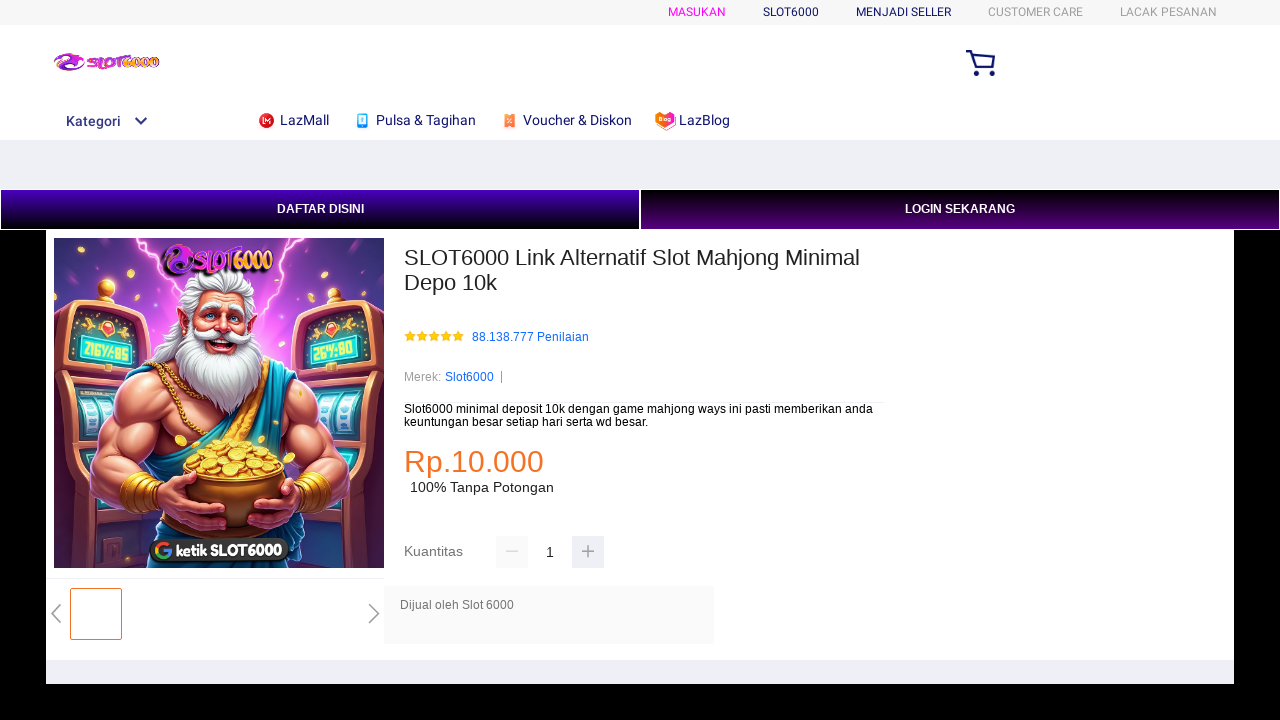

--- FILE ---
content_type: text/css
request_url: https://g.lazcdn.com/g/lzdfe/pdp-modules/1.4.4/pc-mod.css
body_size: 35002
content:


.lazy-load-placeholder{width:100%;background-color:#fff;padding:10px}.lazy-load-placeholder .lazy-load-skeleton{width:100%;height:40px;animation:skeleton-animation 1.2s ease-in-out infinite;background-color:#eee;background-image:linear-gradient(90deg,#eee,#f5f5f5,#eee);background-repeat:no-repeat;background-size:200px 100%}.toast-text-info{min-width:150px;max-width:200px;padding:10px;border-radius:2px;color:#fff;background:#424242}.toast-text-info,.toast-text-loading{position:fixed;top:50%;left:50%;transform:translate(-50%,-50%);z-index:999}.toast-text-loading{width:80px;height:80px;background-color:rgba(0,0,0,.65);background-image:url(//img.lazcdn.com/g/tps/tfs/TB1zlivfRTH8KJjy0FiXXcRsXXa-200-200.gif);background-position:50%;background-size:40px;background-repeat:no-repeat;border-radius:4px}.pdp-mod-product-info-section{padding:8px 0}.pdp-mod-product-info-section .section-title{display:inline-block;margin:0;width:92px;color:#757575;word-wrap:break-word;font-size:14px;font-weight:400;vertical-align:top}.pdp-mod-product-info-section .section-content{display:inline-block;width:calc(100% - 92px)}.pdp-overlay{background-color:#fff;border:1px solid transparent;box-shadow:1px 2px 14px #ccc;z-index:0;border-radius:3px;box-sizing:border-box}.pdp-overlay.overlay-with-arrow:before{position:absolute;top:-6px;right:36px;display:block;content:"";width:12px;height:12px;background-color:#fff;box-shadow:2px 1px 14px #ccc;transform:rotate(45deg);z-index:-1}.pdp-overlay .content-block{max-height:400px;background-color:#fff}.next-overlay-wrapper .next-overlay-inner.pdp-overlay{z-index:1}.next-overlay-wrapper .next-overlay-inner.pdp-overlay_theme_sfo{z-index:101;box-shadow:0 1px 3px 0 rgba(0,0,0,.16),0 4px 16px 0 rgba(0,0,0,.1);border-radius:2px}.sfo-overlay .next-overlay-backdrop{z-index:100}.html-content{word-break:break-word}.html-content a,.html-content a:visited{color:#136cff}.html-content a:active,.html-content a:focus,.html-content a:hover{color:#1e71ff;cursor:pointer}.lzd-svg-icon .svgfont{font-size:inherit}.sfo{width:340px;padding:10px 16px 20px;font-size:14px}.sfo__close{font-size:14px;position:absolute;top:16px;right:16px;color:#999;width:20px;height:20px}.sfo__close:hover{cursor:pointer}.sfo__title{display:table;margin-bottom:7px}.sfo__title-icon{display:table-cell;font-size:28px;padding-right:8px}.sfo__title-text{display:table-cell;vertical-align:top;padding-top:4px;font-size:18px}.delivery-option-item_type_restricted{color:#f44336;padding:16px}.delivery-option-item_state_highlight-sfo{z-index:101;position:relative;background-color:#fff}.delivery-option-item__body{display:table;border-collapse:collapse;width:100%}.delivery-option-item__icon{display:table-cell;padding-right:10px;width:35px;box-sizing:border-box}.delivery-option-item__icon .lzd-svg-icon{font-size:24px;color:#757575}.delivery-option-item__info{display:table-cell;vertical-align:middle}.delivery-option-item__title{line-height:14px}.delivery-option-item__title_restricted{color:#f44336}.delivery-option-item__subtitle,.delivery-option-item__time{color:#9e9e9e;font-size:12px;line-height:12px;margin-top:5px}.delivery-option-item__shipping-fee{font-weight:500;font-family:Roboto-Medium;padding-left:5px;display:table-cell;text-align:right;white-space:nowrap}.delivery-option-item__shipping-fee.no-subtitle{vertical-align:middle}.delivery-option-item__promotion{font-size:13px;background-color:#fff;padding:8px;margin:8px 0 0 35px;box-shadow:0 1px 1px 0 #dadada;border-radius:2px}.delivery-tooltip-item{margin-bottom:24px;display:inline-block;width:100%}.delivery-tooltip-item.delivery-tooltip-item_no-content{display:none}.delivery-tooltip-item:last-child{margin-bottom:0}.delivery-tooltip-item_no-content .delivery-tooltip-item__info{vertical-align:middle}.delivery-tooltip-item .lazada-icon{font-size:24px;color:#757575}.delivery-tooltip-item__icon{padding-right:8px;width:30px;font-size:30px;display:inline-block;vertical-align:middle}.delivery-tooltip-item__info{display:inline-block;vertical-align:top;width:calc(100% - 48px)}.delivery-tooltip-item__title{font-weight:500;font-family:Roboto-Medium;color:#212121}.delivery-tooltip-item__colon{margin-right:4px}.delivery-tooltip-item__description{color:#000}.delivery-tooltip-item__description .html-content{display:inline}.delivery-tooltip-item__description .html-content ul{margin-top:10px;margin-left:20px;list-style:disc}.warranty-tooltip-item{margin-bottom:24px;font-size:14px}.warranty-tooltip-item:last-child{margin-bottom:0}.warranty-tooltip-item_no-content .delivery-tooltip-item__info{vertical-align:middle}.warranty-tooltip-item .lazada-icon{font-size:24px;color:#757575}.warranty-tooltip-item__header{margin-bottom:6px;display:inline-block}.warranty-tooltip-item__description{color:#404040}.warranty-tooltip-item__description .html-content ul{margin-left:20px;list-style:disc}.warranty-tooltip-item__icon{padding-right:8px;width:30px;height:30px;font-size:30px;display:inline-block;vertical-align:middle}.warranty-tooltip-item__title{color:#212121;display:inline-block;vertical-align:middle}.delivery-tooltip{width:540px;background-color:#fff;padding:24px 16px;border-radius:3px;font-size:14px}.delivery-tooltip__title{font-size:18px;margin-bottom:16px;color:#202020}.delivery-tooltip__icon{color:#757575;cursor:pointer}.delivery-tooltip__options{max-height:300px;line-height:normal;overflow-y:auto}.delivery-header{display:table;padding:20px 16px 2px;align-items:center;width:100%;box-sizing:border-box}.delivery-header__title{display:table-cell;font-size:12px;line-height:12px;color:#757575;font-weight:500;font-family:Roboto-Medium;width:300px}.delivery-header__tooltip{display:table-cell;text-align:right}.pdp-mod-section-title{font-weight:500;font-family:Roboto-Medium;font-size:16px;line-height:19px;color:#212121;letter-spacing:0;overflow:hidden;text-overflow:ellipsis;white-space:nowrap}.pdp-mod-section-title.outer-title{padding-left:24px;padding-right:24px;height:52px;line-height:52px;background:#fafafa}.seller-icon{display:inline-block}.seller-icon .lzd-svg-icon{font-size:12px}.seller-icon__text{margin-left:3px;font-size:11px;vertical-align:middle}.seller-icon__type_lazada{color:#f50}.seller-icon__type_taobao{color:#f57224}.seller-icon__type_official{color:#a90b26}.seller-icon__type_certified{color:#06a97f}.pdp-button{padding:0 24px;border-radius:2px;transition:all .3s ease-out;outline:none;cursor:pointer;display:flex;justify-content:center;align-items:center;flex-direction:column}.pdp-button-text{display:block}.pdp-button-sub-text{font-size:12px;display:block}.pdp-button_size_s{height:32px;font-size:14px}.pdp-button_size_m{height:36px;font-size:14px}.pdp-button_size_l{height:38px;font-size:14px}.pdp-button_size_l2{height:40px;font-size:14px}.pdp-button_size_xl{height:44px;font-size:16px;padding:0 60px}.pdp-button_theme_orange{border:1px solid #f57224;background:#f57224;color:#fff}.pdp-button_theme_orange:hover{background:#d0611e}.pdp-button_theme_yellow{border:1px solid #ffb916;background:#ffb916;color:#fff}.pdp-button_theme_yellow:hover{border-color:#e59b11;background:#e59b11}.pdp-button_theme_bluedaraz{border:1px solid #2abbe8;background:#2abbe8;color:#fff}.pdp-button_theme_bluedaraz:hover{border-color:#26abd4;background:#26abd4}.pdp-button_theme_yellow2{border:1px solid #ffd833;background:#ffd833;color:#ae7e12}.pdp-button_theme_yellow2:hover{border-color:#ffd833;background:#ffd833}.pdp-button_theme_white{border:1px solid #136cff;background:#fff;color:#136cff}.pdp-button_theme_white:hover{background:#1e71ff;color:#fff;border:1px solid #1e71ff;border-radius:3px}.pdp-button_theme_blue{border:1px solid #136cff;background:#136cff;color:#fff}.pdp-button_theme_gray{background:#f0f0f0;border:1px solid #f0f0f0;color:#666}.pdp-button_theme_gray:hover{background:#ccc;border-color:#ccc}.pdp-button_theme_gray-disabled{background:#f0f0f0;border-color:#f0f0f0;color:#aaa}.pdp-button_theme_red-redmart{color:#fff;background-color:#ee4054;border:1px solid #ee4054}.pdp-button_theme_red-redmart:hover{background-color:#de142b;border-color:#de142b}.pdp-button_theme_gray-redmart{color:#ee4054;background-color:#f0f0f0;border:1px solid #f0f0f0}.pdp-button_theme_gray-redmart:hover{background-color:#eaeaea;border-color:#eaeaea}.pdp-button_no-border{border:none}.pdp-button_type_icon{width:48px;padding:0}.pdp-button_type_icon .lazada-icon{font-size:22px}.pdp-button_type_icon-only{background:initial;border:none;color:initial;height:auto;padding:0}.pdp-link,.pdp-link:visited{color:#136cff}.pdp-link:active,.pdp-link:focus{color:#1e71ff;cursor:pointer;text-decoration:none}.pdp-link:hover{color:#1e71ff;cursor:pointer;text-decoration:underline}.pdp-link_theme_black{color:#212121}.pdp-link_theme_black:active,.pdp-link_theme_black:focus,.pdp-link_theme_black:hover,.pdp-link_theme_black:visited{color:#424242;text-decoration:none}.pdp-link_size_s{font-size:12px}.pdp-link_size_xs{font-size:13px}.pdp-link_size_m{font-size:14px}.pdp-link_size_l{font-size:16px}.lzd-loader{display:inline-block}#lzd-loader-spinner{transform:rotate(0deg);transform-origin:center center;animation:rotate .6s linear infinite;transform-box:fill-box}@keyframes rotate{0%{transform:rotate(0deg)}to{transform:rotate(1turn)}}.mod-fusion-toast{transform:translateZ(0);max-width:788px;top:165px!important;overflow-wrap:break-word;word-wrap:break-word;hyphens:auto}.mod-fusion-toast .next-feedback-content{line-height:18px!important}.pdp-stars{margin-top:1px}.pdp-stars__icons{color:#dadada;font-size:14px;line-height:1}.pdp-stars__icon{display:inline-block}.pdp-stars__icons_active{position:absolute;top:0;left:0;color:#faca51;overflow:hidden;white-space:nowrap}.pdp-stars_size_xs .lazada-icon{font-size:12px}.pdp-stars_size_s .lazada-icon{font-size:14px}.pdp-stars_size_m .lazada-icon{font-size:24px}.recommend .recommend-loading{width:100%;min-height:389px;background:url(https://img.lazcdn.com/g/tps/tfs/TB1ZXn5kh6I8KJjy0FgXXXXzVXa-206-205.gif) no-repeat 50%;background-size:80px}.recommend .recommend-loading.icon-d{background-image:url(https://img.lazcdn.com/g/tps/tfs/TB151WdoH3nBKNjSZFMXXaUSFXa-200-200.gif)}.recommend .recommend-loading.icon-s{background-image:url(https://img.lazcdn.com/g/tps/tfs/TB1thRDoFkoBKNjSZFkXXb4tFXa-200-200.gif)}.recommend .recommend-title{margin-bottom:16px;color:#212121;font-size:16px;font-weight:400;line-height:20px}.recommend .recommend-product-list{margin:0 -6px}.recommend .recommend-product-item{display:inline-block;margin:0 6px 20px;width:188px;background-color:#fff;vertical-align:top;position:relative}.recommend .recommend-product-item-link{display:block;box-shadow:0 1px 2px 0 transparent;text-decoration:none}.recommend .recommend-product-item-link:hover{text-decoration:none;box-shadow:0 1px 2px 0 rgba(0,0,0,.25)}.recommend .recommend-product-item-add-cart{background-image:url(//img.lazcdn.com/g/tps/tfs/TB1AlncDwDqK1RjSZSyXXaxEVXa-80-64.png);background-size:cover;width:38px;height:30px;display:block;position:absolute;bottom:35px;right:10px;cursor:pointer}.recommend .product-image{margin:0;width:100%;height:188px;text-align:center}.recommend .product-image:before{display:inline-block;content:"";width:0;height:100%;vertical-align:middle}.recommend .product-image .image{display:inline-block;max-width:100%;max-height:100%;vertical-align:middle}.recommend .product-info{padding:3px 8px 14px;background-color:#fff}.recommend .store-tag{height:16px;line-height:1;font-size:0;display:block}.recommend .store-tag .tag-icon{display:inline-block;min-width:12px;height:12px;vertical-align:middle}.recommend .store-tag .tag-text{display:inline-block;margin-left:4px;font-size:12px;height:16px;width:calc(100% - 17px);line-height:16px;overflow:hidden;text-overflow:ellipsis;white-space:nowrap;vertical-align:middle}.p-yatra .recommend .store-tag .tag-text{display:none}.recommend .product-title{margin:2px 0 0;height:28px;color:#404040;font-size:12px;font-weight:400;line-height:14px;overflow:hidden;text-overflow:ellipsis;display:-webkit-box;-webkit-line-clamp:2;-webkit-box-orient:vertical}.recommend .product-price{margin:4px 0 0;height:22px;color:#f57224;font-size:18px;line-height:22px}.recommend .product-original-price{margin:4px 0 0;height:12px;font-size:10px;line-height:12px}.recommend .product-original-price .original-price{color:#9e9e9e;text-decoration:line-through}.recommend .product-original-price .discount{margin-left:4px;color:#212121}.recommend .product-installment{margin:4px 0 0;color:#9e9e9e;font-size:12px;height:12px;line-height:1}.recommend .product-service-list{margin:4px 0 0;height:16px}.recommend .product-service-list .service-item{margin-right:6px;width:16px;height:16px;vertical-align:top}.recommend .product-service-list .service-item:last-child{margin-right:0}.recommend .product-rating-region{margin:6px 0 0;height:14px;overflow:hidden}.recommend .product-rating-region .product-rating{float:left;overflow:hidden}.recommend .product-rating-region .rating-star{float:left}.recommend .product-rating-region .rating-total{float:left;margin-left:4px;color:#9e9e9e;font-size:10px;line-height:14px}.recommend .product-rating-region .product-region{float:right;max-width:70px;font-size:10px;line-height:14px;color:#9e9e9e;overflow:hidden;white-space:nowrap;text-overflow:ellipsis}.recommend .product-rating-region.no-rating .product-region{max-width:100%}.recommend.simple .product-info{padding-top:6px}.recommend.addtocart{margin:18px auto 30px;width:992px}.recommend.addtocart .recommend-products-wrap{padding:2px 2px 3px;overflow-x:auto;overflow-y:hidden}.recommend.addtocart .recommend-product-list{margin:0;white-space:nowrap}.recommend.addtocart .recommend-product-list .recommend-product-item{margin-bottom:0;white-space:normal}.recommend.addtocart .recommend-product-list .recommend-product-item:first-child{margin-left:0}.recommend.addtocart .recommend-product-list .recommend-product-item:last-child{margin-right:0}.cart-dialog-wrapper .next-overlay-backdrop{z-index:30003}.cart-dialog-wrapper .next-dialog.cart-dialog{border-radius:3px;border-width:0;z-index:30003}.cart-dialog-wrapper .next-dialog.cart-dialog .next-dialog-body{padding:48px 0 0}.cart-dialog-wrapper .next-dialog.cart-dialog .next-dialog-close{color:grey;width:18px;height:18px;right:16px;top:16px;display:inline-block}.cart-dialog-wrapper .next-dialog.cart-dialog .next-dialog-close .next-icon{width:18px;height:18px;line-height:18px}.cart-dialog-wrapper .next-dialog.cart-dialog .next-dialog-close .next-icon:before{width:18px;height:18px;font-size:18px;line-height:18px}.summary-section{padding:16px 12px 0;background:#fff}.summary-section-heading{font-size:18px;color:#212121;margin-bottom:14px;position:relative;font-weight:500}.summary-section-content{border-bottom:1px solid #eff0f5;padding-bottom:16px}.summary-section-content:after{content:"";display:table;clear:both}.summary-section:last-child .summary-section-content{border-bottom:none}.summary-section-edit{position:absolute;top:0;right:0;text-decoration:none;font-size:14px;color:#1a9cb7;cursor:pointer}.checkout-summary-heading{margin-bottom:14px;position:relative}.checkout-summary-icon{position:absolute;top:2px;right:0;cursor:pointer}.checkout-summary-title{font-size:18px;line-height:24px;color:#212121;font-weight:500}.checkout-summary-rows{margin-bottom:15px}.checkout-summary-rows:last-child{margin-bottom:0}.checkout-summary-main{display:flex}.checkout-summary-sub{margin-left:0;margin-top:10px;text-align:left}.checkout-summary-row{display:flex;width:100%;margin-bottom:16px;flex-direction:column}.checkout-summary-row:last-child{margin-bottom:0}.checkout-summary-label{flex:1;display:flex;justify-content:flex-start;font-size:14px;color:#757575;letter-spacing:0;line-height:21px}.checkout-addon-icon{vertical-align:middle}.checkout-summary-value{font-size:16px;line-height:21px;text-align:right;color:#202020;letter-spacing:-.44px;vertical-align:middle}.checkout-summary-line-value,.checkout-summary-value .text-through{margin-right:5px;text-decoration:line-through}.checkout-summary-noline-value{margin-right:5px}.checkout-summary-label-collapse{display:table-cell;width:50%;font-size:18px;line-height:24px;color:#212121;font-weight:500}.checkout-summary-value-collapse{display:table-cell;text-align:right;padding-right:20px}.checkout-summary-more-info{text-align:right}.checkout-summary-count{font-size:12px;color:#757575;letter-spacing:0;vertical-align:middle;display:inline-block;margin-left:10px}.checkout-order-total{margin-top:10px}.checkout-order-total-row{display:table;width:100%;margin-bottom:16px}.checkout-order-total-row:last-child{margin-bottom:0}.checkout-order-total-title{display:table-cell;font-size:14px;color:#202020;line-height:16px}.checkout-order-total-fee{display:table-cell;font-size:18px;color:#f57224;text-align:right}.checkout-order-total-fee-tip{font-size:12px;color:#424242;letter-spacing:0;line-height:16px;display:block;text-align:right;margin-top:5px}.checkout-order-total-button.next-btn{width:100%;height:40px;line-height:14px;position:absolute;bottom:12px;right:40px}.cart-item{width:100%;padding:16px 0;background-color:#fff;font-size:12px;font-weight:400;text-align:left}.cart-item-inner{width:100%;display:table}.cart-item-left{display:table-cell;vertical-align:top}.cart-item-left.cart-item-left-img-wrap{width:100px;padding-left:12px;padding-right:10px}.cart-item-right{display:table-cell;vertical-align:bottom;padding-right:40px}.cart-item-right .cart-item-right{padding-right:0}.cart-item-promoted-icon{height:12px}.cart-item-invalid-tip{margin-top:8px;padding-left:10px;font-size:12px;line-height:16px;color:#f44336}.cart-item-stock-tip{font-size:12px;line-height:14px;color:#1e1e1e;margin-top:4px}.cart-item-quantity{text-align:right;vertical-align:middle}.cart-item-quantity-icon{font-size:14px;line-height:28px;color:#c9c9c9;margin-right:5px}.cart-item-quantity-prefix{font-size:14px;color:#757575;vertical-align:middle}.cart-item-quantity-value{font-size:16px;line-height:28px;color:#212121;vertical-align:middle}.cart-item-img-wrap{position:relative;float:left;outline:none}.cart-item-img,.cart-item-img-wrap{width:80px;height:80px}.cart-item-content{display:inline-block}.cart-item-title{padding-left:0;font-size:14px;line-height:16px;color:#212121;outline:none}.cart-item-title,.cart-item-title:hover{text-decoration:none}.cart-item-title:link,.cart-item-title:visited{color:#212121}.cart-item-sku{margin:16px 0 8px;font-size:12px;line-height:16px;color:#757575}.cart-item-current-price{font-size:18px;line-height:28px;color:#f57224;font-weight:500;margin-bottom:4px}.cart-item-origin-price{color:#757575;margin-bottom:8px;text-decoration:line-through;margin-right:5px}.cart-item-origin-price,.cart-item-promotion-ratio{font-size:14px;line-height:16px;display:inline-block}.cart-item-promotion-ratio{color:#212121;font-weight:500}.cart{background:#fff;width:1012px;display:table;border-top:1px solid #eff0f5;border-bottom:1px solid #eff0f5}.cart .lazadaicon{font-size:16px}.cart-message{padding-left:12px;padding-top:14px;padding-bottom:2px}.cart-message-icon{line-height:18px;margin-right:4px}.cart-message-icon,.cart-message-text{font-size:18px;color:#4caf50;vertical-align:middle}.cart-message-text{font-weight:400;line-height:22px}.cart-panel{display:table-cell;vertical-align:top}.cart-panel-left{max-width:598px}.cart-panel-right{position:relative;min-width:280px}.cart-panel-right .checkout-order-total-row{margin-bottom:0}.cart-panel-right .checkout-order-total .next-btn{width:auto;margin-top:16px}.cart-panel-right .checkout-order-total .next-btn.next-btn-secondary{background:#fff;color:#f57224;border-color:#f57224}.cart-list{max-height:277px;overflow:auto}.cart-list-item{margin-bottom:20px}.cart-list-item:last-child{margin-bottom:0}.cart-checkout-summary{padding:8px 0 0 12px}.cart-checkout-summary .checkout-summary-title{font-weight:400}.cart-checkout-summary .checkout-summary-label{font-size:12px;color:#757575;letter-spacing:0;line-height:16px}.cart-checkout-summary .checkout-summary-value{font-size:14px;color:#424242;letter-spacing:-.44px}.cart-order-total .checkout-order-total-fee-tip{color:#212121}.cart-order-total .checkout-order-total-title{font-weight:400;font-size:16px}.cart-error{height:310px;background:#fff;width:1012px;display:table;border-top:1px solid #eff0f5;border-bottom:1px solid #eff0f5}.cart-error .cart-error-feedback{width:388px;margin:0 auto}.cart-error-body{margin-top:50px;text-align:center}.cart-error-body .cart-error-content{font-size:16px;line-height:22px;font-weight:500}.cart-error-body .cart-error-btn{cursor:pointer;display:inline-block;margin-top:27px;padding:9px 15px;background-color:#fff;border:1px solid #f57224;border-radius:2px;font-size:12px;color:#f57224;line-height:14px;text-align:center;text-decoration:none;outline:none}.login-iframe{width:810px;min-height:380px}.mod-login{width:810px;box-sizing:border-box;margin:30px auto;padding:25px 50px;background-color:#fff;color:#757575}.mod-login:after{content:"";display:table;clear:both}.mod-login a{color:#049cb9}.mod-login-input-email label:after,.mod-login-input-loginName label:after,.mod-login-input-name label:after,.mod-login-input-password label:after,.mod-login-input-phone label:after,.mod-login-input-re-password label:after,.mod-login-input-sms label:after,.mod-login-login-input-name label:after{content:"*"}.mod-login-sms .mod-input-close-icon{display:none}.mod-login-sms{position:relative}.mod-login-sms .mod-sendcode{z-index:10;top:26px;position:absolute;right:0}.mod-login-sms .mod-sendcode.disable button{color:#a0a0a0}.mod-login-sms .mod-sendcode-btn{padding:7px;color:#136cff;background:none;border:0;outline:0}.mod-login-sms .mod-sendcode-btn span{margin-left:3px}.mod-login .mod-button-disable{background-color:#a0a0a0}.mod-login-col1{width:380px;float:left}.mod-login-col2{width:305px;float:right}.mod-login-birthday{float:left}.mod-login-birthday-hd{color:#000}.mod-login-birthday .mod-input input{margin-top:0}.mod-login-gender{float:left;width:auto}.mod-login-receive{display:flex;font-size:12px}.mod-login-receive label{margin-right:10px;position:relative;top:2px}.mod-login-receive p{flex:1}.mod-login-policy{font-size:12px;margin-bottom:20px}.mod-login-policy a{padding-left:3px}.mod-login-btn{margin:12px 0}.mod-login button{width:100%}.mod-login-change-register .mod-change-register-btn{margin-top:12px}.mod-login-third-btns .mod-third-party-login-btn span{display:none}.mod-login-forgot{margin-top:-7px;text-align:right;font-size:12px}.mod-login-password{font-size:11px;color:#9e9e9e;margin-top:-15px}.mod-login input[type=number]::-webkit-inner-spin-button,.mod-login input[type=number]::-webkit-outer-spin-button{-webkit-appearance:none;margin:0}.mod-login-dialog a{outline:none}.mod-login-dialog .next-dialog-body{padding:0}.mod-login-dialog .mod-login{padding-top:10px}.mod-login-dialog .mod-input-password{bottom:-4px}.mod-login-dialog .mod-login-input-name{margin-bottom:24px}.mod-login-dialog-hd{padding:30px 0 0 50px}.mod-login-dialog-hd h3{font-size:20px;color:#424242;margin-bottom:10px;font-weight:400}.mod-login-dialog-hd p{color:#136cff}.mod-login-dialog-hd a{text-decoration:underline;color:#136cff}.mod-login-dialog-icon .next-dialog-close{display:none}.mod-lazadian .mod-login-dialog-hd{padding:0;margin-bottom:1px}.mod-third-party-login-in-two-lines .mod-third-party-login-bd{display:flex;flex-direction:row;align-items:center}.mod-third-party-login-in-two-lines .mod-third-party-login-btn{flex:1}.mod-third-party-login-in-two-lines .mod-third-party-login-fb{margin-right:4px;margin-bottom:0}.mod-third-party-login-in-two-lines .mod-third-party-login-google{margin-left:4px;margin-bottom:0}.pdp-common-image-placeholder{display:inline-block;width:100%;height:100%;min-height:37px;background-color:#f5f5f5;background-repeat:no-repeat;background-position:50%;background-size:cover}.pdp-common-image{text-align:center}.pdp-common-image,.pdp-common-image .lazyload-wrapper{display:inline-block;width:100%;height:100%}.pdp-common-image:before{display:inline-block;content:"";width:0;height:100%;vertical-align:middle}.pdp-common-image .image{display:inline-block;width:auto;height:auto;max-width:100%;max-height:100%;vertical-align:middle}.bundle-product{margin:0 0 16px;width:122px;background-color:#fff;display:inline-block;box-sizing:border-box}.bundle-product.other-product{position:relative;border:1px solid #dadada;border-radius:2px;cursor:pointer}.bundle-product.other-product .product-content{position:relative}.bundle-product.other-product.selected{border-color:#f57224}.bundle-product.other-product.selected:after{position:absolute;right:0;bottom:0;content:"";width:0;height:0;border-color:transparent #f57224 #f57224 transparent;border-style:solid;border-width:12px;border-bottom-right-radius:1px}.bundle-product.other-product.disabled{border:0}.bundle-product.other-product.disabled .product-content-wrap{display:block}.bundle-product.other-product.disabled .product-content-wrap:hover{text-decoration:none}.bundle-product.other-product.disabled:after,.bundle-product.other-product.disabled:hover{border:0}.bundle-product.other-product .view-link{display:none;position:absolute;left:-1px;bottom:-29px;width:122px;height:28px;line-height:28px;text-align:center;box-sizing:border-box;background-color:#fff;z-index:1}.bundle-product.other-product .view-link .pdp-link,.bundle-product.other-product .view-link .pdp-link:hover,.bundle-product.other-product .view-link .pdp-link:visited{color:#424242;text-decoration:none}.bundle-product.other-product:hover{border-color:#f57224;border-bottom-right-radius:0;border-bottom-left-radius:0}.bundle-product.other-product:hover .view-link{display:block;border-left:1px solid #f57224;border-right:1px solid #f57224;border-bottom:1px solid #f57224;border-bottom-right-radius:2px;border-bottom-left-radius:2px}.bundle-product .selected-icon{position:absolute;right:0;bottom:-1px;color:#fff;font-size:12px;line-height:12px;z-index:1}.bundle-product .product-image{padding:11px 8px;height:100px;overflow:hidden;box-sizing:border-box;text-align:center}.bundle-product .product-image:before{display:inline-block;content:"";height:100%;width:0;vertical-align:middle}.bundle-product .product-image .image{display:inline-block;width:auto;height:auto;max-width:100%;max-height:100%;vertical-align:middle}.bundle-product .product-info{padding:0 8px}.bundle-product .product-title{margin:0 0 4px;height:28px;color:#212121;font-size:12px;line-height:14px;font-weight:400;overflow:hidden;text-overflow:ellipsis;display:-webkit-box;-webkit-line-clamp:2;-webkit-box-orient:vertical}.bundle-product .product-price{margin-bottom:0;padding-bottom:13px;color:#424242;font-size:12px;line-height:16px}.bundle-product-list,.bundle-product-list .other-product-wrap{display:inline-block}.bundle-product-list .other-product-wrap .plus{display:inline-block;margin:68px 8px 0;font-size:22px;color:#757575;vertical-align:top}.bundle-product-list .other-product-wrap .bundle-product{display:inline-block}.bundle-list-header{height:52px;overflow:hidden;background:#fafafa}.bundle-list-header:after{display:inline-block;content:"";width:0;height:100%;vertical-align:middle}.bundle-list-header .slider-arrow{float:right;margin-right:12px;height:52px;display:flex;align-items:center}.bundle-list-header .slider-index{margin-right:14px;font-size:14px;color:#757575}.bundle-list-header .arrow-prev{margin-right:4px}.bundle-list-header .arrow-next,.bundle-list-header .arrow-prev{font-size:16px;color:#757575;cursor:pointer}.bundle-list-header .arrow-next:hover,.bundle-list-header .arrow-prev:hover{color:#212121}.bundle-list-header .arrow-next.disabled,.bundle-list-header .arrow-next.disabled:hover,.bundle-list-header .arrow-prev.disabled,.bundle-list-header .arrow-prev.disabled:hover{color:#757575}.pdp-mod-bundle-list{background-color:#fff}.redmart-cart-picker{position:relative;width:100%;height:40px;background-color:#ee4054;overflow:hidden}.redmart-cart-picker .next-number-picker-handler-wrap{width:100%}.redmart-cart-picker .next-number-picker-handler-wrap .next-number-picker-handler{width:40px;height:40px;color:#fff;background-color:#ee4054}.redmart-cart-picker .next-number-picker-handler-wrap .next-number-picker-handler:hover{background-color:#de142b}.redmart-cart-picker .next-number-picker-handler-wrap .next-number-picker-handler .next-icon{line-height:32px}.redmart-cart-picker .next-number-picker-input-wrap{position:absolute;float:none;margin-left:0;top:0;left:40px;right:40px;bottom:0}.redmart-cart-picker .next-number-picker-input-wrap .next-number-picker-input{width:100%;background-color:#ee4054;border-color:#ee4054}.redmart-cart-picker .next-number-picker-input-wrap .next-number-picker-input input{height:38px;color:#fff}.redmart-cart-btn{display:flex;min-width:152px}.redmart-cart-btn .pdp-button{flex:1;padding:0;font-weight:500;font-family:Roboto-Medium}.redmart-cart-btn .pdp-button_size_xl{font-size:14px;font-weight:500}.mixed-text{line-height:normal}.mixed-text.mixed-text-liveupplus{display:inline-block;background-color:#003298;color:#fff;border-radius:6px;font-size:13px;padding:4px 7px 4px 6px;margin:4px 10px 4px 0}.mixed-text .ic-caret-inline{height:10px;padding-left:3px;vertical-align:middle}.mixed-text .ic-liveup-logo{height:14px;max-width:100px}.mixed-text .ic-liveup-inline-logo{height:14px;max-width:100px;padding-left:5px;margin-bottom:-1px;vertical-align:baseline}.mixed-text .ic-liveup-small-logo{height:12px;margin-bottom:-1px;vertical-align:baseline}.mixed-text .ic-liveupplus-inline-logo{height:10px;max-width:100px;padding-left:5px;margin-bottom:-1px;vertical-align:baseline}.product-card{font-family:Roboto,-apple-system,BlinkMacSystemFont,Helvetica Neue,Helvetica,sans-serif;box-sizing:border-box;width:152px;flex:none;display:flex;justify-content:space-between;flex-direction:column;padding:0;margin:6px;background:#fff}.product-card:hover{box-shadow:0 1px 6px rgba(0,0,0,.3);border-radius:3px}.product-card .product-card-header{position:relative;display:block;height:152px;margin-bottom:10px}.product-card .product-card-header .product-badge{position:absolute;left:0;bottom:0;margin-left:8px;padding:4px 8px;color:#fff;border-radius:3px;font-size:14px;font-weight:700;max-width:120px;white-space:nowrap;overflow:hidden;text-overflow:ellipsis}.product-card .product-card-header .product-badge.soldOut{background-color:#4a4a4a}.product-card .product-card-body{flex:1;display:flex;flex-direction:column;margin-bottom:5px;padding:0 8px}.product-card .product-card-footer .pdp-button,.product-card .product-card-footer .redmart-cart-picker{border-top-left-radius:0;border-top-right-radius:0;border-bottom-left-radius:3px;border-bottom-right-radius:3px}.product-card .product-name{font-size:14px;margin-bottom:5px;color:#333;line-height:18px;height:54px;overflow:hidden;text-overflow:ellipsis;display:-webkit-box;-webkit-box-orient:vertical;-webkit-line-clamp:3}.product-card .product-info{color:#9e9e9e;font-size:12px;margin-bottom:5px;height:13px;padding:0!important}.product-card .product-tags{flex:1;display:flex;align-items:center;margin-bottom:5px;height:18px}.product-card .product-tags .tag-item{font-family:Roboto-Medium;display:inline-block;border:1px solid #999;border-radius:3px;padding:0;font-size:12px;white-space:nowrap;margin-right:5px;height:16px;line-height:16px}.product-card .product-tags .tag-item .tag-text{transform:scale(.83);display:inline-block;font-weight:500}.product-card .product-tags .tag-item:last-child{margin-right:0}.product-card .product-tags img{width:18px;height:18px}.product-card .price-tag{height:34px;font-family:Roboto-Medium;font-weight:500}.product-card .price-tag .price-label-prime{color:#ee4054;font-size:15px;font-weight:500}.product-card .price-tag .price-label-origin{color:#9e9e9e;font-size:12px;text-decoration:line-through}.product-card .price-tag .price-label-discount{color:#212121;font-size:12px;margin-left:5px}.product-card .promotion-tags{height:22px}.product-card .promotion-tags .promotion-label{display:inline-block;padding:2px 8px;border:1px solid transparent;box-sizing:border-box;max-width:100%;white-space:nowrap;overflow:hidden;text-overflow:ellipsis}.redmart-product-list{display:flex;flex-wrap:wrap}.pdp-stars{position:relative}.pdp-stars_size_xs img{width:10.64px;height:10.64px}.pdp-stars_size_s img{width:13.3px;height:13.3px}.pdp-stars_size_m img{width:17.29px;height:17.29px}.bday-tag{display:inline-block;width:30px;height:12px;border-radius:2px}.pdp-recommend .recommend-loading{width:100%;min-height:100px;background-size:50px!important}.pdp-recommend .recommend-loading.lazada{background:url(https://img.lazcdn.com/g/tps/tfs/TB1ISHWkgvD8KJjy0FlXXagBFXa-200-200.gif) no-repeat 50%}.pdp-recommend .recommend-loading.daraz{background:url(https://img.lazcdn.com/g/tps/tfs/TB1H4kXa4TpK1RjSZR0XXbEwXXa-200-200.gif) no-repeat 50%}.pdp-recommend .recommend-loading.mm{background:url(https://img.lazcdn.com/g/tps/tfs/TB1rT4lbkvoK1RjSZFNXXcxMVXa-200-200.gif) no-repeat 50%}.pdp-recommend .recommend-title{margin-bottom:16px;color:#212121;font-size:16px;font-weight:500;font-family:Roboto-Medium;line-height:20px}.pdp-recommend .recommend-product-list{margin:0 -6px}.pdp-recommend .recommend-product-item{display:inline-block;margin:0 6px 12px;width:188px;vertical-align:top}.pdp-recommend .product-item-link{display:block;text-decoration:none;box-shadow:0 1px 2px 0 transparent}.pdp-recommend .product-item-link:hover{text-decoration:none;box-shadow:0 1px 2px 0 rgba(0,0,0,.25)}.pdp-recommend .product-image{margin:0;width:100%;height:188px;text-align:center;background-color:#fff}.pdp-recommend .product-image:before{display:inline-block;content:"";width:0;height:100%;vertical-align:middle}.pdp-recommend .product-image .image{display:inline-block;width:auto;height:auto;max-width:100%;max-height:100%;vertical-align:middle}.pdp-recommend .product-info{padding:4px 8px 8px;background-color:#fff}.pdp-recommend .product-title{margin:0;height:28px;color:#212121;font-size:12px;font-weight:400;line-height:14px;overflow:hidden;text-overflow:ellipsis;display:-webkit-box;-webkit-line-clamp:2;-webkit-box-orient:vertical}.pdp-recommend .product-title .bday-tag{margin-right:3px;margin-top:1px;vertical-align:top}.pdp-recommend .product-price{margin:4px 0 0;height:22px;color:#f57224;font-size:18px;line-height:22px}.pdp-recommend .product-original-price{margin:4px 0 0;height:12px;font-size:10px;line-height:12px}.pdp-recommend .product-original-price .original-price{color:#9e9e9e;text-decoration:line-through}.pdp-recommend .product-original-price .discount{margin-left:4px;color:#212121}.pdp-recommend .product-rating-region{margin:4px 0 0;height:16px;overflow:hidden}.pdp-recommend .product-rating-region .product-rating{float:left;overflow:hidden}.pdp-recommend .product-rating-region .rating-star{display:inline-block;font-size:10px;line-height:12px}.pdp-recommend .product-rating-region .sales-text{font-size:12px;color:#212121}.pdp-recommend .product-rating-region .divide-line{display:inline-block;margin:0 4px;width:1px;height:10px;background-color:#dadada}.pdp-redmart-recommend{background-color:#fff;padding:20px}.pdp-redmart-recommend .pdp-redmart-recommend-block{margin-bottom:10px}.pdp-redmart-recommend .pdp-redmart-recommend-block:last-child{margin-bottom:0}.pdp-redmart-recommend .pdp-redmart-recommend-block .pdp-redmart-recommend-title{font-size:16px;margin-bottom:10px}.pdp-common-phone-input .phone-input-wrap{margin:10px 0 0;width:335px}.pdp-common-phone-input .phone-input{box-sizing:border-box;padding-left:15px;width:100%;height:40px;color:#212121;font-size:14px;border:1px solid #9e9e9e;box-shadow:0 2px 0 0 #f1f1f1;border-radius:3px;outline:none}.pdp-common-phone-input .phone-input::-webkit-input-placeholder{color:#757575}.pdp-common-phone-input .phone-input:-ms-input-placeholder{color:#757575!important}.pdp-common-phone-input .phone-input::-ms-clear{display:none}.pdp-common-phone-input .phone-input-error{margin-top:4px;color:#f44336;font-size:12px}.pdp-common-phone-input.error .phone-input{border-color:#f44336;box-shadow:none}.pdp-rolling{height:100%;overflow:hidden;box-sizing:border-box}.pdp-rolling-marquee{position:relative;overflow:hidden}.pdp-rolling-marquee-container{position:relative}.pdp-rolling-marquee-item{display:flex;justify-content:center;align-items:center;height:24px}.pdp-rolling-suffix{margin:0 2px}.pdp-rolling-suffix-image{height:12px}.pdp-mod-add-on-service{margin-top:12px;background-color:#fff}.pdp-mod-add-on-service .bundle-product-list{padding:0 24px}.pdp-mod-add-on-service .service-footer{padding:16px 24px;overflow:hidden;display:table;width:100%;box-sizing:border-box;border-top:1px solid #eff0f5}.pdp-mod-add-on-service .service-footer .total-info{float:left;margin:0;line-height:40px;color:#f57224;display:table-cell;vertical-align:middle;text-align:left}.pdp-mod-add-on-service .service-footer .cart-btn{height:40px;display:table-cell;vertical-align:middle;text-align:right}.service-title{display:inline-block;padding-left:24px;line-height:52px;font-weight:500;font-family:Roboto-Medium;font-size:16px;color:#212121}.pdp-cart-concern{margin-top:8px;border-radius:2px;line-height:44px;color:#fff;text-align:left;font-size:16px;cursor:pointer;display:flex}.pdp-cart-concern .add-cart{height:100%;background-color:#f57224}.pdp-cart-concern .btn-default{background-color:#f57224}.pdp-cart-concern .btn-wishlist{background-color:#136cff}.pdp-cart-concern .btn-soon{cursor:not-allowed;background-color:#dadada;color:#9e9e9e}.pdp-cart-concern .pdp-buy-tips{display:inline-block;margin-left:24px;font-size:14px;color:#136cff}.pdp-cart-concern .btn-txt{position:relative;top:-3px}.add-to-cart-buy-now-btn{padding:0;width:225px;text-align:center;margin-right:10px;border:0}.add-to-cart-buy-now-btn.full-btn{width:100%;margin-right:0}.add-to-cart-buy-now-btn.long-btn{width:480px}.button-inner-icon{font-size:24px;margin-right:1px}.pdp-sponsored-products.success{background:#fff}.pdp-sponsored-products .recommend-title{margin:0;height:52px;line-height:52px;text-align:center;background-color:#fafafa;white-space:nowrap;text-overflow:ellipsis;overflow:hidden}.pdp-sponsored-products .recommend-product-list{margin:0}.pdp-sponsored-products .product-item-link{margin:1px auto;width:188px}.pdp-sponsored-products .recommend-product-item{margin:0;width:100%}.pdp-sponsored-products .recommend-product-item .product-info{padding-bottom:14px}.pdp-sponsored-products .recommend-product-item:first-child .product-item-link{margin-top:0}.age-restriction-mask{position:fixed;top:0;left:0;overflow:hidden;width:100%;height:100%;z-index:4200;background:#9e9e9e;opacity:1}.age-restriction-dialog{box-sizing:border-box;position:fixed;top:50%;left:50%;transform:translate(-50%,-50%);width:548px;height:180px;padding:26px 24px 28px;background:#fafafa;box-shadow:0 16px 32px 0 rgba(0,0,0,.4);border-radius:2px}.age-restriction-title{font-family:Roboto-Medium;font-size:18px;color:#202020;letter-spacing:0;font-weight:700}.age-restriction-message{margin-top:10px;font-family:Roboto-Regular;font-size:16px;color:#000;letter-spacing:0}.age-restriction-dontaskagain{margin-top:24px}.age-restriction-dontaskagain .age-restriction-dontaskagain-label{cursor:pointer;margin-left:10px;font-size:14px;color:#424242;letter-spacing:0;vertical-align:bottom}.age-restriction-dontaskagain .age-restriction-dontaskagain-check{display:inline-block;cursor:pointer}.age-restriction-dontaskagain .age-restriction-dontaskagain-check .age-checked-on{font-size:18px;color:#f57224}.age-restriction-dontaskagain .age-restriction-dontaskagain-check .age-checked-off{font-size:18px;color:#9e9e9e}.age-restriction-btn-over{cursor:pointer;box-sizing:border-box;display:inline-block;margin-right:24px;text-align:center;vertical-align:middle;width:238px;height:44px;background:#f57224;font-family:Roboto-Medium;font-size:16px;color:#fff;letter-spacing:0;line-height:44px;border-radius:2px}.age-restriction-btn-wrapper{display:table;margin-top:32px;width:100%}.age-restriction-btn-under{cursor:pointer;box-sizing:border-box;display:inline-block;text-align:center;vertical-align:middle;width:238px;height:44px;background:#dadada;font-family:Roboto-Medium;font-size:16px;color:#212121;letter-spacing:0;line-height:44px;border-radius:2px}.pdp-price_color_orange{color:#f57224}.pdp-price_color_black{color:#212121}.pdp-price_color_gray{color:#404040}.pdp-price_color_lightgray{color:#9e9e9e}.pdp-price_color_red{color:#ff6700}.pdp-price_size_xxxs{font-size:10px}.pdp-price_size_xxs{font-size:12px}.pdp-price_size_xs{font-size:14px}.pdp-price_size_s{font-size:16px}.pdp-price_size_m{font-size:18px}.pdp-price_size_xm{font-size:22px}.pdp-price_size_l{font-size:24px}.pdp-price_size_xl{font-size:30px}.pdp-price_type_deleted{text-decoration:line-through}.pdp-price_type_bold{font-weight:700}.combo-total-info{padding:16px 24px;overflow:hidden;display:table;width:100%;box-sizing:border-box;border-top:1px solid #eff0f5}.combo-total-info .total-info-block{display:table-cell;vertical-align:middle;text-align:left}.combo-total-info .total-info{padding:0 0 7px;font-size:14px;color:#424242}.combo-total-info .discount{display:inline-block;padding-left:6px;font-size:14px;color:#424242}.combo-total-info .total{display:inline-block;font-size:17px;color:#f57224}.combo-total-info .btn-cart{height:40px;display:table-cell;vertical-align:middle;text-align:right}.pdp-mod-combo-item{padding-top:16px;background-color:#fff}.pdp-mod-combo-item .bundle-product-list{padding-left:8px;padding-right:8px}.pdp-mod-voucher-item{padding:12px 0 0;border:1px solid #eff0f5;background-color:#fafafa}.pdp-mod-voucher-item .voucher-item-footer,.pdp-mod-voucher-item .voucher-item-header,.pdp-mod-voucher-item .voucher-item-use-condition{padding:0 16px}.pdp-mod-voucher-item .vocher-name{color:#424242;font-weight:500;font-family:Roboto-Medium}.pdp-mod-voucher-item .code-info,.pdp-mod-voucher-item .vocher-name{font-size:14px;overflow:hidden;text-overflow:ellipsis;white-space:nowrap}.pdp-mod-voucher-item .code-info .label{color:#424242}.pdp-mod-voucher-item .code-info .code{color:#000;font-weight:500;font-family:Roboto-Medium}.pdp-mod-voucher-item .voucher-item-use-condition{padding:8px 16px;color:#f57224}.pdp-mod-voucher-item .voucher-item-use-condition .discont{font-size:24px;line-height:28px}.pdp-mod-voucher-item .voucher-item-use-condition .condition{font-size:14px;line-height:18px}.pdp-mod-voucher-item .voucher-item-use-condition .condition a{color:#136cff;text-decoration:none}.pdp-mod-voucher-item .voucher-item-use-condition .condition a:hover{text-decoration:none}.pdp-mod-voucher-item .voucher-item-footer{position:relative;padding-top:11px;padding-bottom:11px;border-top:1px dashed #eff0f5}.pdp-mod-voucher-item .voucher-item-footer:after,.pdp-mod-voucher-item .voucher-item-footer:before{position:absolute;top:-7px;content:"";width:8px;height:12px;background:#fff;border:1px solid #eff0f5}.pdp-mod-voucher-item .voucher-item-footer:before{left:-2px;border-radius:0 6px 6px 0;border-left-color:#fff}.pdp-mod-voucher-item .voucher-item-footer:after{right:-2px;border-radius:6px 0 0 6px;border-right-color:#fff}.pdp-mod-voucher-item .voucher-item-footer .expiry-copy-block{line-height:1}.pdp-mod-voucher-item .voucher-item-footer .expiry-date{display:inline-block;max-width:75%;color:#757575;font-size:12px;line-height:14px}.pdp-mod-voucher-item .voucher-item-footer .voucher-copy-success-tip{margin-top:8px;font-size:12px;color:#4caf50}.pdp-mod-voucher-item .voucher-item-footer .voucher-copy-success-tip.tip-error{color:red}.pdp-mod-voucher-item .voucher-item-footer .copy-btn{float:right;padding:0 12px;font-size:14px;line-height:16px;text-align:center;color:#136cff;border:0;background-color:transparent;outline:none;cursor:pointer}.pdp-mod-voucher-list .pdp-mod-voucher-item{margin-bottom:12px}.pdp-mod-voucher-list .pdp-mod-voucher-item:last-child{margin-bottom:0}.pdp-mod-multibuy-item{padding:8px 0 0;border:1px solid #eff0f5;background-color:#fafafa}.pdp-mod-multibuy-item .multibuy-item-footer,.pdp-mod-multibuy-item .multibuy-item-header,.pdp-mod-multibuy-item .multibuy-item-use-condition{padding:0 16px}.pdp-mod-multibuy-item .multibuy-item-use-condition{padding:8px 16px 16px;color:#f57224}.pdp-mod-multibuy-item .multibuy-item-use-condition .condition{font-size:14px;line-height:18px}.pdp-mod-multibuy-item .multibuy-item-use-condition .condition a{color:#136cff;text-decoration:none}.pdp-mod-multibuy-item .multibuy-item-use-condition .condition a:hover{text-decoration:none}.pdp-mod-multibuy-item .multibuy-item-footer{position:relative;padding-top:11px;padding-bottom:11px;border-top:1px dashed #eff0f5}.pdp-mod-multibuy-item .multibuy-item-footer:after,.pdp-mod-multibuy-item .multibuy-item-footer:before{position:absolute;top:-7px;content:"";width:8px;height:12px;background:#fff;border:1px solid #eff0f5}.pdp-mod-multibuy-item .multibuy-item-footer:before{left:-2px;border-radius:0 6px 6px 0;border-left-color:#fff}.pdp-mod-multibuy-item .multibuy-item-footer:after{right:-2px;border-radius:6px 0 0 6px;border-right-color:#fff}.pdp-mod-multibuy-item .multibuy-item-footer .expiry-copy-block:after{content:"";display:block;clear:both}.pdp-mod-multibuy-item .multibuy-item-footer .expiry-date{display:inline-block;max-width:75%;color:#757575;font-size:12px;line-height:14px}.pdp-mod-multibuy-item .multibuy-item-footer .link-more{float:right;padding:0 12px;font-size:14px;line-height:16px;text-align:center;color:#136cff;border:0;background-color:transparent;outline:none;cursor:pointer}.product-item{margin-bottom:12px}.product-item .toggle-block{position:relative;display:inline-block;margin-right:8px;width:16px;height:16px;border:1px solid #757575;border-radius:50%;vertical-align:middle;box-shadow:inset 0 3px 0 0 #f2f2f2}.product-item .toggle-block.checked:after{position:absolute;top:5px;left:5px;content:"";width:6px;height:6px;border-radius:50%;background-color:#f57224}.product-item .product-image{display:inline-block;margin-right:10px;width:40px;height:40px;line-height:40px;vertical-align:middle}.product-item .product-image:before{display:none}.product-item .product-info{display:inline-block;width:calc(100% - 76px);vertical-align:middle}.product-item .title{margin-bottom:0;font-size:13px;font-weight:400;line-height:1.2;color:#424242;overflow:hidden;text-overflow:ellipsis;white-space:nowrap}.product-item .pdp-link .title{color:#136cff}.product-item .price-info{font-size:13px}.product-item .price-info .price{margin-right:8px;color:#9e9e9e;text-decoration:line-through}.product-item .price-info .text{color:#f57224}.free-gift-info .gift-title{margin-bottom:10px;font-size:14px;line-height:16px;color:#212121;font-weight:400}.free-gift-info .product-list .product-item:last-child{margin-bottom:0}.pdp-mod-promotion-info{padding:8px}.pdp-mod-promotion-info.voucher-info{padding:8px;width:430px}.pdp-mod-promotion-info.free-gift{padding:16px;width:430px}.pdp-mod-promotion-info.seller-promotion{padding:16px;width:438px;font-size:13px}.pdp-mod-promotion-info .promotion-title{margin:0;padding:12px 0 8px;color:#212121;font-size:14px;font-weight:400;line-height:16px}.pdp-mod-promotion-info .promotion-description{font-size:14px}.pdp-mod-promotion-info .promotion-description ul{padding-left:10px;list-style:disc;list-style-position:inside;font-size:14px;line-height:20px}.pdp-mod-promotion-info.buy-more{padding:19px 24px}.pdp-mod-promotion-info.buy-more .gradient-item{padding:5px 0}.pdp-mod-promotion-info.buy-more .gradient-item .discount{font-size:18px;color:#f57224}.pdp-mod-promotion-info.buy-more .gradient-item .total{font-size:14px;color:#f57224}.pdp-mod-promotion-info .rich-text li,.pdp-mod-promotion-info .rich-text ul{list-style:none;padding:0}.pdp-mod-promotion-info .rich-text li,.pdp-mod-promotion-info .rich-text p,.pdp-mod-promotion-info .rich-text ul{margin:0}.pdp-mod-promotion-info a,.pdp-mod-promotion-info a:visited{color:#136cff}.pdp-mod-promotion-info a:active,.pdp-mod-promotion-info a:focus{color:#1e71ff;cursor:pointer;text-decoration:none}.pdp-mod-promotion-info a:hover{color:#1e71ff;cursor:pointer;text-decoration:underline}.pdp-mod-promotion-dialog{max-height:400px;overflow-y:auto}.promotion-tag-item{display:inline-block;position:relative;padding:0 12px 0 8px;height:24px;line-height:24px;color:#fff;font-size:12px;background-color:#f57224}.promotion-tag-item:after{position:absolute;top:0;right:-7px;display:inline-block;content:"";border-color:#ff9800 transparent;border-style:solid;border-width:12px 7px}.promotion-tag-item .tag-name{display:inline-block;max-width:100%;overflow:hidden;text-overflow:ellipsis;white-space:nowrap}.promotion-tag-item .tag-name-rolling{height:24px;padding:0;font-size:12px}.promotion-tag-item.has-arrow{padding-right:25px;cursor:pointer}.promotion-tag-item.has-arrow:before{position:absolute;top:10px;right:7px;content:"";border-color:#fff transparent transparent;border-style:solid;border-width:5px 4px}.pdp-mod-combo-list .combo-count-saving{display:inline-block;font-size:0;vertical-align:middle}.pdp-mod-combo-list .combo-count{display:inline-block}.pdp-mod-combo-list .combo-saving{display:inline-block;margin-left:15px;font-size:14px;color:#f57224;line-height:24px;vertical-align:top}.common-error{background:0 0;width:1188px;text-align:center;margin:0 auto;padding:80px 0;font-family:Roboto-Regular}.common-error .error-logo{width:100px;height:100px}.common-error .error-title{color:#757575;font-size:18px;font-weight:bolder;margin:8px 0;padding:0}.common-error .error-info{margin-bottom:40px;font-size:14px}.common-error .error-info h3{color:#757575;font-size:14px;line-height:20px}.common-error .back-to-hp .back-btn{color:#136cff;font-size:14px;font-weight:bolder}.next-progress-circle,.next-progress-line{color:#333;font-family:Roboto,Helvetica Neue,Helvetica,Tahoma,Arial,PingFang SC,Microsoft YaHei;font-size:14px;line-height:1.2857142;box-sizing:border-box}.next-progress-circle *,.next-progress-circle :after,.next-progress-circle :before,.next-progress-line *,.next-progress-line :after,.next-progress-line :before{box-sizing:border-box}.next-progress-line{width:100%;display:inline-block;position:relative}.next-progress-line-container{margin-right:0;padding-right:0;display:inline-block;width:100%;vertical-align:middle}.next-progress-line-underlay{position:relative;width:100%;background-color:#ebecf0}.next-progress-line-overlay{position:absolute;left:0;top:0;transition:all 1s cubic-bezier(.65,.2,.35,1)}.next-progress-line-overlay-normal{background-color:#2192d9}.next-progress-line-overlay-success{background-color:#1dc11d}.next-progress-line-overlay-error,.next-progress-line-overlay-started{background-color:#f33}.next-progress-line-overlay-middle{background-color:#ffa033}.next-progress-line-overlay-almostfinished{background-color:#1dc11d}.next-progress-line-small .next-progress-line-underlay{border-radius:0;height:4px}.next-progress-line-small .next-progress-line-overlay{height:4px;border-radius:0;top:50%;margin-top:-2px}.next-progress-line-small .next-progress-line-text{font-size:12px;line-height:4px}.next-progress-line-medium .next-progress-line-underlay{border-radius:0;height:8px}.next-progress-line-medium .next-progress-line-overlay{height:8px;border-radius:0;top:50%;margin-top:-4px}.next-progress-line-medium .next-progress-line-text{font-size:12px;line-height:8px}.next-progress-line-large .next-progress-line-underlay{border-radius:0;height:16px}.next-progress-line-large .next-progress-line-overlay{height:16px;border-radius:0;top:50%;margin-top:-8px}.next-progress-line-large .next-progress-line-text{font-size:14px;line-height:16px}.next-progress-line-show-info .next-progress-line-container{padding-right:60px;margin-right:-60px}.next-progress-line-show-info .next-progress-line-text{width:50px;text-align:left;margin-left:10px;vertical-align:middle;display:inline-block;color:#333}.next-progress-circle{position:relative;display:inline-block}.next-progress-circle-underlay{stroke:#ebecf0;stroke-width:8px}.next-progress-circle-overlay{transition:all 1s cubic-bezier(.65,.2,.35,1);stroke-linecap:round;stroke-width:8px}.next-progress-circle-overlay-normal{stroke:#2192d9}.next-progress-circle-overlay-success{stroke:#1dc11d}.next-progress-circle-overlay-error,.next-progress-circle-overlay-started{stroke:#f33}.next-progress-circle-overlay-middle{stroke:#ffa033}.next-progress-circle-overlay-almostfinished{stroke:#1dc11d}.next-progress-circle-small{width:100px;height:100px;font-size:20px}.next-progress-circle-medium{width:116px;height:116px;font-size:24px}.next-progress-circle-large{width:132px;height:132px;font-size:36px}.next-progress-circle-text{display:block;position:absolute;width:100%;top:50%;left:0;margin:0;text-align:center;line-height:1;-webkit-transform:translateY(-50%);transform:translateY(-50%);transition:transform .3s cubic-bezier(.65,.2,.35,1);color:#333}.crazy-deal-details.pc{margin:8px;height:29px;overflow:hidden;background-position:0 0;background-repeat:no-repeat;background-size:100% 100%}.crazy-deal-details.pc .crazy-deal-details-right{position:relative;margin-left:140px;height:100%;display:flex;align-items:center;flex-direction:row;justify-content:space-between}.crazy-deal-details.pc .crazy-deal-details-process{display:flex;flex-direction:row-reverse;align-items:center;color:#999;font-weight:700}.crazy-deal-details.pc .crazy-deal-details-procressbar{width:90px;height:8px;background:#ffd1c2;border-radius:4px;display:inline-block;margin-right:6px;margin-left:6px}.crazy-deal-details.pc .crazy-deal-details-procressbar-inner{background:linear-gradient(90deg,#ff8763,#ff330c);border-radius:4px;width:0;height:100%}.crazy-deal-details.pc .crazy-deal-details-countdown{text-align:right}.crazy-deal-details.pc .crazy-deal-details-countdown-time{color:#ff3d00}.crazy-deal-details.pc .crazy-deal-details-notstart{text-align:right}.crazy-deal-details.pc .content-wrapper{display:flex;align-items:center}.crazy-deal-details.pc .right-img{height:18px;position:relative;top:-.5px;cursor:pointer}.crazy-deal-details.msite{height:50px;overflow:hidden;background-position:0 0;background-repeat:no-repeat;background-size:cover}.crazy-deal-details.msite .crazy-deal-details-right{position:relative;display:flex;color:#fff;margin-right:10px;height:100%;flex-direction:column;justify-content:center}.crazy-deal-details.msite .crazy-deal-details-process{text-align:right}.crazy-deal-details.msite .crazy-deal-details-procressbar{width:60px;height:6px;background:#f2a491;border-radius:3px;display:inline-block;margin-right:5px}.crazy-deal-details.msite .crazy-deal-details-procressbar-inner{background:#fff;border-radius:3px;width:0;height:100%}.crazy-deal-details.msite .crazy-deal-details-countdown{text-align:right}.crazy-deal-details.msite .crazy-deal-details-countdown-time{font-weight:700}.crazy-deal-details.msite .crazy-deal-details-notstart{text-align:right}.crazy-deal-details.msite .content-wrapper{display:flex;align-items:center;justify-content:flex-end}.crazy-deal-details.msite .right-img{height:18px;position:relative;top:-1px;cursor:pointer}.cdd-action-url{position:relative;top:-1px;cursor:pointer;color:#eb6e48;display:flex}.location-link,.location-link:visited,.seller-container .seller-name .seller-im-wrapper .seller-im-content{color:#136cff}.location-link:active,.location-link:focus,.location-link:hover{color:#1e71ff;cursor:pointer;text-decoration:none}.location-link_size_s{font-size:12px}.location-link_size_xs{font-size:13px}.location-link_size_m{font-size:14px}.location-overlay{background-color:#fff;border:1px solid transparent;box-shadow:1px 2px 14px #ccc;z-index:0;border-radius:3px;box-sizing:border-box}.location-overlay.overlay-with-arrow:before{position:absolute;top:-6px;right:36px;display:block;content:"";width:12px;height:12px;background-color:#fff;box-shadow:2px 1px 14px #ccc;transform:rotate(45deg);z-index:-1}.location-overlay .content-block{max-height:400px;background-color:#fff}.location-input.next-input{padding:4px 1px;border-radius:3px;width:100%}.location-input_theme_search.next-input-group{width:100%}.location-input_theme_search.next-input-group .next-input{padding:4px 1px;border-radius:3px 0 0 3px;border-right:none;transition:unset}.location-input_theme_search.next-input-group .next-input.next-input-single,.location-input_theme_search.next-input-group .next-input.next-input-single:hover{border-color:#dadada}.location-input_theme_search.next-input-group .next-input.next-input-single.focus,.location-input_theme_search.next-input-group .next-input.next-input-single.focus+.next-input-addon{border-color:#136cff}.location-input_theme_search.next-input-group.medium .next-input-addon{background-color:#fff;border-radius:0 3px 3px 0;font-size:28px;padding-right:5px;border-color:#dadada}.location-input_theme_search.next-input-group.medium .next-input-addon .lazada-icon{font-size:28px;line-height:32px}.location-button{padding:0 24px;border-radius:2px}.location-button_size_s{height:32px;font-size:14px}.location-button_size_m{height:36px;font-size:14px}.location-button_size_l{height:38px;font-size:14px}.location-button_size_xl{height:44px;font-size:16px;padding:0 60px}.location-button_theme_orange{border:1px solid #f57224;background:#f57224;color:#fff}.location-button_theme_white{border:1px solid #136cff;background:#fff;color:#136cff}.location-button_theme_blue{border:1px solid #136cff;background:#136cff;color:#fff}.p-yatra .location-button_theme_blue{border:1px solid #25a5d8;background:#25a5d8}.location-button_theme_gray{cursor:not-allowed;background:#d8d8d8;color:#757575}.location-button_type_icon{width:48px;padding:0}.location-button_type_icon .lazada-icon{font-size:22px}.location-postcode__form{width:100%;display:table}.location-postcode__input-wrap{display:table-cell;padding-right:10px}.location-postcode__input{margin-right:11px}.location-postcode__button-save{display:table-cell;width:87px;text-align:right}.location-postcode__button-save .location-button{text-transform:uppercase}.location-postcode__message{color:#f44336;margin-top:7px}.location-nav{padding-right:5px;padding-bottom:10px;margin-bottom:4px;overflow:auto}.location-nav__list{white-space:nowrap}.location-nav__item,.location-nav__list{display:flex;align-items:center}.location-nav__icon{padding:0 4px}.location-nav__label{display:table-cell;color:#757575}.location-list__item{font-weight:300;padding:12px 15px;border-bottom:1px solid #eff0f5}.location-list__item:hover{cursor:pointer}.location-list__item:last-child{border-bottom:none}.location-level{max-width:300px;max-height:374px;padding:13px 0;font-size:13px;color:#202020;line-height:16px}.location-level__nav{padding:0 15px}.location-level__search{margin-bottom:10px;padding:0 15px}.location-level__main{max-height:280px;overflow:scroll;transition:height .2s linear}.location-level_state_loading .location-level__main{padding:15px;height:280px;box-sizing:border-box;text-align:center}.location-level__loader{width:100%}.location-level_state_saving{position:relative}.location-level__block-loader{position:absolute;width:100%;height:100%;top:0;left:0;right:0;bottom:0;background:hsla(0,0%,100%,.6)}.location__label{font-size:14px;color:#9e9e9e;letter-spacing:0;line-height:18px;margin-bottom:11px}.location__body{display:table;width:100%;align-items:center}.location__icon .lazadaicon{font-size:24px;display:table-cell;vertical-align:middle}.location__address{display:table-cell;vertical-align:middle;color:#202020;padding-right:15px}.location__link-change{display:table-cell;vertical-align:middle;color:#009db4;text-align:right;text-transform:uppercase;white-space:nowrap}.delivery{font-size:14px;background-color:#fafafa;color:#212121}.delivery_hide-all-options .delivery__header,.delivery_no-content{border-bottom:none}.delivery__header{margin-bottom:8px;border-bottom:1px solid #eff0f5}.delivery_no-content .delivery__header{margin-bottom:0;border-bottom:0}.delivery__location,.delivery__option .delivery-option-item{padding:10px 16px}.delivery__location .location-postcode__form{display:flex;align-items:center}.delivery__location .location__address{max-width:140px;word-break:break-word}.delivery__location .location-postcode__input{margin-right:10px}.delivery__location .location__current{box-sizing:border-box}.delivery__location .location__link-change{font-weight:500}.delivery__location .location-input.next-input{padding:2px 1px}.delivery__location .location-input.next-input input::placeholder{color:#9e9e9e}.delivery__location .location-input.next-input.focus{border-color:#136cff}.delivery__location .location-input.next-input.focus.error{border-color:#f44336}.delivery__content{position:relative;padding-bottom:4px}.delivery__content .next-loading{width:100%;height:100%;position:absolute;background:hsla(0,0%,100%,.5)}.location-overlay{width:300px}.location-overlay .location-input_theme_search.next-input-group .next-input{padding:2px 1px}.pdp-groupbuy-tip{justify-content:space-between;box-sizing:border-box;width:100%;height:48px;padding:0 10px}.pdp-groupbuy-tip,.pdp-groupbuy-tip-content{display:flex;align-items:center}.pdp-groupbuy-tip-content-img{height:30px;width:100px;margin-right:10px;background-position:50%;background-repeat:no-repeat;background-size:cover}.pdp-groupbuy-tip-text{margin:0 10px}.pdp-groupbuy-tip-bc{color:#26a96d}.pdp-groupbuy-tip-close{color:#fff;cursor:pointer}.guideApp{padding:10px 20px;background:#fafafa;color:#212121;border-top:1px solid #eff0f5;font-size:14px}.guideApp-qrcode{width:130px}.guideApp>p{font-size:12px;margin-top:5px;display:flex;align-items:center}.guideApp-mobile{border:1px solid #666;margin-right:5px;width:9px;height:13px;display:inline-block;position:relative;border-radius:2px}.guideApp-mobile:before{position:absolute;content:".";top:0;left:4px}.wrap-guideApp{padding:9px 16px 10px;width:170px;align-items:center;cursor:pointer;background:#fff;position:relative;margin-left:10px;box-shadow:1px 2px 14px #ccc;border-radius:5px}.wrap-guideApp p{color:#9e9e9e;font-size:12px;margin-top:4px}.wrap-guideApp img{width:43px}.wrap-guideApp:before{position:absolute;top:calc(50% - 4px);left:-4px;display:block;z-index:1;content:"";width:8px;height:8px;background-color:#fff;-webkit-transform:rotate(45deg);transform:rotate(45deg)}.inner-link-container{padding:18px 24px}.inner-link-container a{display:inline-block;color:#136cff;font-size:14px;font-weight:400;line-height:20px;text-transform:capitalize;margin-right:24px}.pdp-mod-installment{padding-bottom:10px}.pdp-mod-installment .installment-item{color:#212121}.pdp-mod-installment svg{margin-right:4px;font-size:20px}.pdp-mod-installment .item-icon,.pdp-mod-installment svg{float:left;line-height:1}.pdp-mod-installment .item-content{margin-left:24px;margin-bottom:0;font-size:14px}.item-gallery__thumbnail{width:52px;height:52px;box-sizing:border-box}.item-gallery__thumbnail:not(:last-child){margin-right:14px}.item-gallery__thumbnail-video{border-radius:2px;cursor:pointer}.item-gallery__image-wrapper{width:52px;height:52px;display:table-cell;vertical-align:middle;margin:auto;box-sizing:border-box;border:1px solid #dadada;border-radius:2px;text-align:center}.item-gallery__thumbnail-image{width:auto;height:auto;max-width:50px;max-height:50px;margin:auto}.item-gallery__thumbnail_state_active.item-gallery__image-wrapper,.item-gallery__thumbnail_state_active .item-gallery__image-wrapper{border:1px solid #f57224}.item-gallery__video-icon{display:inline-block!important;width:36px;height:24px}.item-gallery__video-error-msg{color:#9e9e9e;font-size:14px;position:absolute;width:100%;text-align:center;top:calc(50% - 20px)}.item-gallery__video-player_hidden{visibility:hidden}.item-gallery__video-dialog .next-dialog-body{padding:38px 16px 16px}.item-gallery__video-dialog .next-dialog-footer{display:none}.item-gallery__video-dialog .next-dialog-close{top:12px;right:12px;color:#757575;width:12px;height:12px}.item-gallery__video-dialog .next-dialog-close .next-icon{font-weight:700}.item-gallery__video-dialog .next-dialog-close .next-icon:before{width:12px;height:12px;font-size:12px;line-height:12px}.item-gallery__video-dialog_error .item-gallery__video-player{visibility:hidden}.item-gallery .next-slick-track{height:52px;overflow:hidden;width:330px;transition:transform .5s ease}.gallery-preview-panel{border-bottom:1px solid #eff0f5;box-sizing:border-box;margin-bottom:9px;position:relative;cursor:zoom-in}.gallery-preview-panel__content{position:relative;overflow:hidden;height:330px;width:330px;text-align:center;margin:8px 0 10px 8px}.gallery-preview-panel__content:after{display:inline-block;content:"";width:0;height:100%;vertical-align:middle}.gallery-preview-panel__content_video{cursor:default}.gallery-preview-panel__video-player{position:absolute;width:63px;height:48px;font-size:42px;top:calc(50% - 21px);left:calc(50% - 21px);color:#fff;cursor:pointer}.gallery-preview-panel__hover-box{background:rgba(26,156,183,.09);border-radius:2px;position:absolute;top:0}.gallery-preview-panel__image{display:inline-block;max-height:100%;max-width:100%;vertical-align:middle}.gallery-preview-panel__zoom-box{position:absolute;top:0;left:calc(100% + 20px);z-index:10;background:#fff;box-shadow:0 1px 3px 0 rgba(0,0,0,.16),0 4px 16px 0 rgba(0,0,0,.1);border-radius:2px;width:820px;height:526px;overflow:hidden}.gallery-preview-panel__zoom-box-image{position:absolute}.shop-promotion-product-card{position:relative;box-sizing:border-box;width:188px;flex:none;display:flex;flex-direction:column;padding:0;margin:5px;background:#fff}.shop-promotion-product-card-mask{position:absolute;top:0;left:0;right:0;bottom:0;background:rgba(0,0,0,.7);display:flex;flex-direction:column;justify-content:center;text-align:center;color:#fff;font-size:16px}.shop-promotion-product-card:hover{box-shadow:0 1px 6px rgba(0,0,0,.3)}.shop-promotion-product-card-header{position:relative;display:block;height:188px}.shop-promotion-product-card-header .image{width:100%;height:100%;background-size:100% 100%;background-repeat:no-repeat}.shop-promotion-product-card-header-tag{position:absolute;top:0;right:0;width:85px;height:28px}.shop-promotion-product-card-body{flex:1;display:flex;flex-direction:column;margin-bottom:5px;padding:0 8px}.shop-promotion-product-card-body-product-name{font-size:12px;margin:5px 0;color:#404040;font-family:Roboto-Regular;line-height:14px;height:28px;overflow:hidden;text-overflow:ellipsis;display:-webkit-box;-webkit-box-orient:vertical;-webkit-line-clamp:2}.shop-promotion-product-card-body-product-rating-region{display:flex;align-items:center;margin:4px 0 0;height:16px;overflow:hidden}.shop-promotion-product-card-body-product-rating-region .product-rating{float:left;overflow:hidden}.shop-promotion-product-card-body-product-rating-region .rating-star{display:inline-block;font-size:10px;line-height:12px}.shop-promotion-product-card-body-product-rating-region .sales-text{font-size:12px;color:#9e9e9e}.shop-promotion-product-card-body-product-rating-region .divide-line{display:inline-block;margin:0 4px;width:1px;height:10px;background-color:#dadada}.shop-promotion-product-card-body-price-tag .price-label{display:block}.shop-promotion-product-card-body-price-tag .price-label-prim{color:#f57224;font-size:18px}.shop-promotion-product-card-body-price-tag .price-label-prev{color:#9e9e9e;font-size:12px;margin:4px 0}.shop-promotion-product-card-body-price-tag .price-label-prev-line-through{text-decoration:line-through}.shop-promotion-product-card-body-price-tag .price-label-prev-discount{color:#212121;margin-left:5px}.shop-promotion-product-card .product-info{color:#9e9e9e;font-size:12px;margin-bottom:5px;height:13px}.pdp-shop-promotion-page-filter{padding:6px;display:flex;align-items:center}.pdp-shop-promotion-page-filter-text{font-size:14px;margin-right:20px}.pdp-shop-promotion-page-products{display:flex;flex-wrap:wrap}.count-down{height:30px;line-height:30px;text-align:center;color:#000}.sku-product-card{display:flex}.sku-product-card-left{position:relative;width:200px;height:200px;background-repeat:no-repeat;background-size:200px 200px}.sku-product-card-left-tag{position:absolute;top:0;right:0;width:70px;height:22px}.sku-product-card-right{height:200px;width:330px;margin-left:10px;flex:1;display:flex;flex-direction:column;justify-content:space-between}.sku-product-card-right-title{width:100%;max-height:32px;color:#333;font-size:14px;overflow:hidden;display:-webkit-box;-webkit-line-clamp:2;-webkit-box-orient:vertical}.sku-product-card-right-variation{margin:10px 0;color:#999}.sku-product-card-right-price{font-size:18px;color:#ff6700}.sku-product-card-right-bottom p{margin:5px 0;font-size:14px}.sku-product-card-right-bottom-list{display:flex;flex-wrap:wrap;height:60px;overflow:scroll}.sku-product-card-right-bottom-product{width:60px;height:60px;margin-right:5px;border-radius:5px;cursor:pointer}.sku-product-card-right-bottom-product .image{box-sizing:border-box;background-size:100% 100%;width:100%;height:100%;border-radius:10px}.sku-product-card-right-bottom-product.selected .image{border:1px solid #ff6700}.pdp-banner-detail{display:flex;align-items:center;color:#136cff;cursor:pointer}.pdp-banner-detail-tooltip{width:580px;background-color:#fff;padding:16px;box-sizing:border-box;border-radius:3px;font-size:14px}.pdp-banner-detail-tooltip.content-block{min-height:min-content}.pdp-banner-detail-tooltip__title{font-size:18px;margin-bottom:16px;color:#202020}.pdp-banner-detail-tooltip__title__desc{padding-bottom:16px;border-bottom:1px solid #eff0f5}.pdp-banner-detail-tooltip-terms-detail{font-size:12px;color:#333}.pdp-banner-detail-tooltip-terms-title{margin:10px 0;font-size:18px;color:#333}.pdp-banner-detail-tooltip-gift{border-bottom:1px solid #ccc}.pdp-banner-detail-tooltip-gift-title{color:#333;font-size:18px}.pdp-banner-detail-tooltip-gift-detail{font-size:14px;color:#666}.pdp-banner-detail-tooltip-gift-text{margin:10px 0;font-size:14px;color:#333}.pdp-banner-detail-tooltip-gift-rolling{height:24px;padding:10px 0;font-size:14px}.pdp-banner-detail-tooltip-gift-rolling .pdp-banner-title .pdp-banner-title-marquee-item{color:#666;font-size:14px}.pdp-banner-detail span{margin-right:10px}.pdp-banner-detail-tooltip__icon{color:#136cff;cursor:pointer}#pdp-shop-promotion-banner{position:relative;width:100%;height:180px}.pdp-banner{background:#fff;position:fixed;left:0;right:0;z-index:301}.pdp-banner-content{justify-content:space-between;width:1188px;height:60px;margin:auto}.pdp-banner-content,.pdp-banner-content-left{display:flex;align-items:center}.pdp-banner-content-left-rolling{height:24px;padding:3px 0;margin-right:20px;font-size:18px}.pdp-banner-content-left .lzd-multibuy-title-detail{display:none}.pdp-banner-content-left .count-down{background:#fff;color:#000;font-size:14px}.pdp-banner-bg{display:none;width:100%;height:120px;background-size:100% 100%;background-repeat:no-repeat}.pdp-banner-bg.visible{display:block}.snackbar .snack{background-color:#4a4a4a;color:#fff;border-radius:4px;padding:15px;margin-bottom:15px;font-size:16px}.basket-bundle{display:flex;align-items:center;height:48px;flex:none}.basket-bundle-group{position:relative}.basket-bundle-cell{display:inline-block;width:48px;height:48px;background-color:#eff0f4;background-size:contain;background-repeat:no-repeat;background-position:50%;border-radius:4px;margin-right:10px}.basket-bundle-cell:last-child{margin-right:0}.basket-bundle .basket-ic-plus{line-height:1}.basket-bundle .basket-ic-plus .lazada-icon{font-size:32px}.redmart-basket-list{position:relative}.redmart-basket-list .basket-content{display:flex;flex-wrap:nowrap;overflow-x:auto;overflow-y:hidden;padding:5px 0}.redmart-basket-list .basket-content.has-addon{margin-right:64px}.redmart-basket-list .basket-content .basket-sep-v{border-right:1px solid #999;margin:0 10px}.redmart-basket-list .basket-addon{position:absolute;box-sizing:border-box;top:50%;right:0;width:64px;transform:translateY(-50%);background-color:#fff;padding:0 5px;text-align:center}.redmart-basket-list .basket-addon .pdp-link{font-size:13px}.pdp-multiple-buy{margin-bottom:25px}.pdp-multiple-buy .basket-section{background-color:#fff;border-radius:4px;padding:20px 20px 15px;margin-bottom:20px}.pdp-multiple-buy .basket-section-title{font-size:16px;margin-bottom:5px;color:#333}.pdp-multiple-buy .product-sections{display:flex;align-items:flex-start;background-color:#fff;border-radius:4px;overflow:hidden}.pdp-multiple-buy .product-sections .product-section{display:flex;flex-direction:column;padding:16px}.pdp-multiple-buy .product-sections .product-section-title{font-size:16px;margin-bottom:10px;color:#333}.pdp-multiple-buy .product-sections .product-section.main-section{flex:1}.pdp-multiple-buy .product-sections .product-section.attached-section{flex:0 0 328px;background-color:#fafafa}.pdp-multiple-buy .product-sections .product-section .redmart-product-list{flex:1}.pdp-rm-mb-freegift-tag{display:inline-block;width:61px;height:18px;line-height:18px;border-radius:3px;color:#fff;font-size:12px;font-weight:600;text-align:center}.pdp-rm-mb-freegift-item{display:flex;cursor:pointer}.pdp-rm-mb-freegift-item-checkbox-wrapper{display:flex;padding:0 22px 0 15px}.pdp-rm-mb-freegift-item-checkbox{width:18px;height:18px;border:1px solid #999;border-radius:9px;margin:auto 0;padding:3px}.pdp-rm-mb-freegift-item-checkbox-inner{width:100%;height:100%;border-radius:50%}.pdp-rm-mb-freegift-item-checkbox-checked{border:1px solid #1b5ee2}.pdp-rm-mb-freegift-item-checkbox-checked .pdp-rm-mb-freegift-item-checkbox-inner{background-color:#1b5ee2}.pdp-rm-mb-freegift-item-checkbox-disabled{opacity:.3}.pdp-rm-mb-freegift-item-checkbox-disabled.pdp-rm-mb-freegift-item-checkbox-checked{border:1px solid #999}.pdp-rm-mb-freegift-item-checkbox-disabled.pdp-rm-mb-freegift-item-checkbox-checked .pdp-rm-mb-freegift-item-checkbox-inner{background-color:#999}.pdp-rm-mb-freegift-item-content{display:flex}.pdp-rm-mb-freegift-item-img{width:60px;margin:auto 0}.pdp-rm-mb-freegift-item-img>img{width:60px;height:60px}.pdp-rm-mb-freegift-item-img>img:not([src]),.pdp-rm-mb-freegift-item-img>img[src=""]{opacity:0}.pdp-rm-mb-freegift-item-detail{flex:1;padding-left:15px;display:flex;align-items:center}.pdp-rm-mb-freegift-item-detail-title{display:-webkit-box;-webkit-box-orient:vertical;-webkit-line-clamp:2;overflow:hidden;color:#111;font-size:13px}.pdp-rm-mb-freegift-item-detail-desc{padding:2px 0 6px;font-size:12px;color:#858b9c}.pdp-rm-mb-freegift-item-detail-price-current{margin-right:4px;color:#ee4054;font-size:15px;font-weight:700}.pdp-rm-mb-freegift-item-detail-price-origin{color:#999;text-decoration:line-through;font-size:12px}.pdp-rm-mb-freegift-modal{border-radius:8px;width:405px}.pdp-rm-mb-freegift-modal .next-dialog-header{padding:18px 12px;text-align:center;font-size:15px;font-weight:700}.pdp-rm-mb-freegift-modal .next-dialog-body{padding-bottom:0}.pdp-rm-mb-freegift-modal .next-dialog-close{position:absolute;top:auto;bottom:-72px;left:50%;transform:translateX(-50%);color:#fff;width:36px;height:36px;border:2px solid #fff;border-radius:19px}.pdp-rm-mb-freegift-modal .next-dialog-close:hover{color:#fff}.pdp-rm-mb-freegift-modal .next-dialog-close .next-icon-close{font-weight:700}.pdp-rm-mb-freegift-modal .next-dialog-footer{padding:15px 11px 11px}.pdp-rm-mb-freegift-modal-content{padding:3px 3px 0}.pdp-rm-mb-freegift-modal-button{height:38px;width:100%;border-radius:19px;color:#fff;background-color:#ee4054;cursor:pointer;text-align:center}.pdp-rm-mb-freegift-modal-button>span{line-height:38px}.pdp-rm-mb-freegift-modal-button-loading .next-icon-loading{top:5px;left:-10px}.pdp-rm-mb-freegift-modal-button-loading .next-icon-loading:before{font-size:20px!important;width:20px!important}.pdp-rm-mb-freegift-modal-list{padding-right:15px}.pdp-rm-mb-freegift-modal-list>li{padding-bottom:24px}.pdp-rm-mb-gwp-gift{margin:15px 0;padding:0 15px;background-color:#fff;border-radius:8px}.pdp-rm-mb-gwp-gift-title{padding:15px 0;font-size:15px;color:#424242;font-weight:700}.pdp-rm-mb-gwp-gift-desc{font-size:13px;color:#333}.pdp-rm-mb-gwp-gift-list{padding-top:15px}.pdp-rm-mb-gwp-gift-list li{display:inline-block;padding-bottom:24px;width:24.6%;margin-right:.4%}.pdp-rm-mb-gwp-pc-promotion-group{display:flex;border-left:2px solid #d8d8d8;padding-left:15px;padding-right:15px}.pdp-rm-mb-gwp-pc-promotion-group.giftPromo{flex-direction:column}.pdp-rm-mb-gwp-pc-promotion-group:first-child{border-left:none}.pdp-rm-mb-gwp-pc-section-bundle{display:flex}.pdp-rm-mb-gwp-pc-section-bundle.gwp-promo.gift{margin-top:20px}.pdp-rm-mb-gwp-pc-section-bundle .pdp-rm-mb-pc-item{height:54px;width:54px;margin-right:10px;position:relative;display:flex}.pdp-rm-mb-gwp-pc-section-bundle .pdp-rm-mb-pc-item-image{height:42px;width:42px;border-radius:5px;object-fit:cover;margin:6px}.pdp-rm-mb-gwp-pc-section-bundle .pdp-rm-mb-pc-free-gift{border-radius:6px;display:flex;flex-direction:row;position:relative;white-space:nowrap}.pdp-rm-mb-gwp-pc-section-bundle .pdp-rm-mb-pc-free-gift .pdp-rm-mb-pc-gift-text{display:flex;flex-direction:column;padding:5px 10px 5px 5px;justify-content:center;position:relative;z-index:1}.pdp-rm-mb-gwp-pc-section-bundle .pdp-rm-mb-pc-free-gift .pdp-rm-mb-pc-gift-soldout{margin-bottom:6px}.pdp-rm-mb-gwp-pc-section-bundle .pdp-rm-mb-pc-free-gift .pdp-rm-mb-pc-gift-select-option{color:#ee4054;font-weight:700;cursor:pointer}.pdp-rm-mb-gwp-pc-section-bundle .pdp-rm-mb-pc-grey-overlay{height:54px;width:100%;border-radius:6px;background:#999;opacity:.1;position:absolute;top:0;left:0;z-index:0}.pdp-rm-mb-gwp-pc-section-bundle .pdp-rm-mb-pc-basket-ic-plus{display:flex;align-items:center;line-height:1;margin-right:10px}.pdp-rm-mb-gwp-pc-section-bundle .pdp-rm-mb-pc-basket-ic-plus .lazada-icon{font-size:36px}.pdp-rm-mb-gwp-pc-section-bundle .pdp-rm-mb-pc-placeholder{border-radius:6px;background-color:#999;opacity:.1}.pdp-rm-mb-gwp-pc-section-bundle .pdp-rm-mb-pc-placeholder.item{height:54px;width:54px;margin-right:10px}.pdp-rm-mb-gwp-pc-section-bundle .pdp-rm-mb-pc-placeholder.gift{height:54px;width:200px}.pdp-rm-mb-gwp-pc-section-bundle .pdp-rm-mb-pc-placeholder.gift:not(:first-child){margin-left:10px}.pdp-rm-mb-gwp-pc-bundles-container{padding-bottom:5px;background-color:#fff;margin-bottom:15px;border-radius:8px;position:relative}.pdp-rm-mb-gwp-pc-bundles-container .pdp-rm-mb-gwp-title{margin:0 0 6px 10px;color:#424242;font-size:15px;font-weight:700;padding-bottom:8px;padding-top:15px}.pdp-rm-mb-gwp-pc-bundles-container .pdp-rm-mb-gwp-pc-bundles{display:flex;padding-bottom:10px;overflow:hidden}.pdp-rm-mb-gwp-pc-bundles-container .pdp-rm-mb-gwp-pc-button{width:36px;height:36px;position:absolute;display:flex;justify-content:center;align-items:center;border-radius:50%;background-color:#fff;box-shadow:0 1px 2px 0 rgba(0,0,0,.2);cursor:pointer;top:50%}.pdp-rm-mb-gwp-pc-bundles-container .pdp-rm-mb-gwp-pc-button.right-wrapper{right:-18px}.pdp-rm-mb-gwp-pc-bundles-container .pdp-rm-mb-gwp-pc-button.left-wrapper{left:-18px}.pdp-rm-mb-gwp-pc-bundles-container .pdp-rm-mb-gwp-pc-button.left-wrapper .pc-bundle-button,.pdp-rm-mb-gwp-pc-bundles-container .pdp-rm-mb-gwp-pc-button.right-wrapper .pc-bundle-button{border-color:#000;border-style:solid;border-width:0 2px 2px 0;display:table;padding:3px}.pdp-rm-mb-gwp-pc-bundles-container .pdp-rm-mb-gwp-pc-button.left-wrapper .pc-bundle-button.right,.pdp-rm-mb-gwp-pc-bundles-container .pdp-rm-mb-gwp-pc-button.right-wrapper .pc-bundle-button.right{transform:rotate(-45deg)}.pdp-rm-mb-gwp-pc-bundles-container .pdp-rm-mb-gwp-pc-button.left-wrapper .pc-bundle-button.left,.pdp-rm-mb-gwp-pc-bundles-container .pdp-rm-mb-gwp-pc-button.right-wrapper .pc-bundle-button.left{transform:rotate(135deg)}.pdp-rm-mb-gwp-promotion-display-container{display:flex;flex-direction:row;background-color:#fff;padding-top:20px;flex-wrap:wrap;border-radius:8px}.pdp-rm-mb-gwp-promotion-display-container .product-row-container{padding-left:20px;padding-bottom:100px;display:flex;flex-direction:column}.pdp-rm-mb-gwp-promotion-display-container .multi{width:48%}.pdp-rm-mb-gwp-promotion-display-container .title{font-size:15px;margin-bottom:5px;font-weight:700}.pdp-rm-mb-gwp-promotion-display-container .product-row-container.multi{padding-bottom:42px}.pdp-rm-mb-gwp-promotion-display-container .product-card .product-tags img{margin-right:2px}.pdp-rm-mb-gwp-error-container{width:100%;min-height:calc(100vh - 470px);display:flex;justify-content:center;align-items:center;background-color:#fff}.pdp-rm-mb-gwp-error-card{width:600px;display:flex;font-family:Lato-Regular,sans-serif;flex-direction:column;justify-content:center;align-items:center}.pdp-rm-mb-gwp-error-card .pdp-rm-mb-gwp-error-image{height:150px;margin-bottom:16px}.pdp-rm-mb-gwp-error-card .pdp-rm-mb-gwp-error-title{color:#111;font-weight:700;font-size:24px;line-height:28px;margin-bottom:16px}.pdp-rm-mb-gwp-error-card .pdp-rm-mb-gwp-error-decription{color:#595f6d;font-size:16px;line-height:19px;margin-bottom:16px}.pdp-rm-mb-gwp-error-card .pdp-rm-mb-gwp-error-refresh-button{align-items:center;justify-content:center;font-size:16px;border-radius:24px;padding:14px 28px;text-align:center;background-image:linear-gradient(90deg,#ff933f,#f93782);color:#fff;border:none;cursor:pointer}#container.rm-pdp-multibuy-pc #root.pdp-block{overflow:visible}.pdp-multibuy-gwp .section{background-color:#fff;border-radius:4px;padding:20px 20px 15px;margin-bottom:20px}.pdp-mod-store-icon{display:inline-block;vertical-align:top}.pdp-mod-store-icon .lazada,.pdp-mod-store-icon .lzd-svg-icon{font-size:12px}.pdp-mod-store-icon .store-text{display:inline-block;padding-left:4px;font-size:10px}.lazada-color,.taobao-color{color:#f57224}.official-color{color:#a90b26}.certified-color{color:#06a97f}.shipping-details__overlay{padding:16px}.shipping-details__overlay-title{font-size:16px;margin-bottom:8px}.shipping-details__default-delivery{font-size:14px;line-height:14px;margin-bottom:4px;position:relative;cursor:pointer}.shipping-details__default-delivery_only{cursor:default;padding-right:0}.shipping-details__default-delivery_only:after{display:none}.shipping-details__default-delivery-text{display:inline-block}.shipping-details__default-delivery-icon{display:inline-block;vertical-align:top;content:"";border-color:#9e9e9e transparent transparent;border-style:solid;border-width:5px 4px;margin-left:-8px;margin-top:3px;height:0;width:0}.shipping-details__delivery{text-align:justify;display:table;width:100%;font-size:14px}.shipping-details__delivery:not(:last-child){margin-bottom:16px}.shipping-details__delivery_restricted{color:#f44336}.shipping-details__delivery-main-info{display:table-cell}.shipping-details__delivery-icon{display:inline-block;font-size:24px;vertical-align:middle;margin-right:8px}.shipping-details__delivery-title{display:inline-block;color:#212121;margin-right:4px}.shipping-details__delivery-time{display:inline-block;color:#9e9e9e}.shipping-details__delivery-fee{display:table-cell;text-align:right;padding-left:16px;font-weight:500;font-family:Roboto-Medium}.shipping-details__service{font-size:14px}.shipping-details__service .delivery-option-item__info{vertical-align:middle}.shipping-details__service .delivery-option-item__title{margin-bottom:4px}.shipping-details__show-icon{padding-right:16px}.ms-price{display:table;width:100%}.ms-price__add-to-cart,.ms-price__content{display:table-cell;vertical-align:top}.ms-price__add-to-cart-wrapper{text-align:right}.ms-price__add-to-cart-wrapper .pdp-button{width:46px;height:34px}.ms-price__shipping-fee{font-size:12px;color:#9e9e9e;margin-top:4px}.ms-price__promotion{position:relative;font-size:12px;white-space:nowrap;overflow:hidden;text-overflow:ellipsis;width:150px;border:1px dashed #f57224;height:20px;color:#424242;margin-top:8px;margin-right:16px;padding:3px 26px 3px 3px;cursor:pointer}.ms-price__promotion:after{position:absolute;top:6px;right:7px;content:"";border-color:#9e9e9e transparent transparent;border-style:solid;border-width:5px 4px}.ms-price__overlay{padding:14px;max-width:200px}.pdp-msi{vertical-align:top}.pdp-msi__seller-name-block{font-size:16px;color:#333;margin-bottom:4px}.pdp-msi__seller-name{margin-right:4px}.pdp-msi__delivery-option-item{margin-bottom:11px;font-size:14px}.pdp-msi__seller-rating{font-size:12px;color:#9e9e9e;margin-bottom:10px}.pdp-ms{background:#fff;position:relative}.pdp-ms .next-loading{width:100%;height:100%;position:absolute;background:hsla(0,0%,100%,.5)}.pdp-ms__content{padding:0 24px 16px}.pdp-ms__pagination{height:60px;text-align:right;padding:16px 0;box-sizing:border-box}.pdp-ms__pagination .next-pagination-jump .next-input{vertical-align:middle}.pdp-ms__pagination .next-pagination-jump .next-input input{vertical-align:top}.pdp-ms__pagination .next-pagination-jump .next-pagination-go{vertical-align:middle}.pdp-ms__title{padding:0 16px;font-size:16px;color:#212121;font-weight:500;font-family:Roboto-Medium;background:#fafafa;height:52px;display:table;width:100%;box-sizing:border-box}.pdp-ms__title-promotion,.pdp-ms__title-text{vertical-align:middle;display:table-cell}.pdp-ms__title-promotion{color:#757575;font-size:12px;text-align:right}.pdp-ms__table{width:100%}.pdp-ms__table td{padding:20px 8px;border-bottom:1px solid #eff0f5}.pdp-ms__table td:first-child{padding-left:0}.pdp-ms__table td:last-child{padding-right:8px}.pdp-ms__table thead td{height:55px;box-sizing:border-box;font-size:12px}.pdp-ms__table tbody td{width:20%}.pdp-ms__table-header{display:table}.pdp-ms__table-header .pdp-ms__table-header-text{display:table-cell;vertical-align:middle;padding-right:8px}.pdp-ms__tooltip-icon .lazada-icon{color:#757575}.pdp-ms__view-all{height:76px;text-align:center;display:table;width:100%}.pdp-ms__view-all-button{display:table-cell;vertical-align:middle}.pdp-ms__tooltip{padding:24px 16px;width:540px;box-sizing:border-box}.popup-mask{position:fixed;top:0;left:0;overflow:hidden;width:100%;height:100%;z-index:4200;background:rgba(32,32,32,.8)}.popup-dialog{box-sizing:border-box;position:fixed;top:50%;left:50%;transform:translate(-50%,-50%);width:388px;padding:33px 24px 21px;background:#fafafa;box-shadow:0 16px 32px 0 rgba(0,0,0,.4)}.popup-title{margin-bottom:10px;font-family:Roboto-Medium;font-size:18px;color:#202020;letter-spacing:0;font-weight:700}.popup-message{font-family:Roboto-Regular;font-size:16px;color:#000;letter-spacing:0;white-space:pre-line}.popup-dontaskagain{margin-top:24px}.popup-dontaskagain .popup-dontaskagain-label{cursor:pointer;margin-left:10px;font-size:14px;color:#424242;letter-spacing:0;vertical-align:bottom}.popup-dontaskagain .popup-dontaskagain-check{display:inline-block;cursor:pointer}.popup-dontaskagain .popup-dontaskagain-check .age-checked-on{font-size:18px;color:#f57224}.popup-dontaskagain .popup-dontaskagain-check .age-checked-off{font-size:18px;color:#9e9e9e}.popup-btn-over{cursor:pointer;box-sizing:border-box;display:inline-block;margin-left:8px;padding:9px;text-align:center;vertical-align:middle;background:#f57224;font-family:Roboto-Medium;font-size:12px;color:#fff;letter-spacing:0;border-radius:2px}.popup-btn-wrapper{margin-top:32px;text-align:right}.popup-btn-under{cursor:pointer;box-sizing:border-box;display:inline-block;text-align:center;vertical-align:middle;padding:9px;background:#eff0f5;font-family:Roboto-Medium;font-size:12px;color:#757575;letter-spacing:0;border-radius:2px}.pre-order-tag{display:inline-flex;align-items:center;height:28px;padding:7px;background:#e8f0ff}.pre-order-tag .icon{width:16px;height:16px;margin-right:7px}.pre-order-tag .content{color:#1a71ff;font-size:12px}.pricemask-detail.msite{background-position:0 0;background-repeat:no-repeat;background-size:cover;width:100%;height:0;overflow:hidden;position:relative}.pricemask-detail.msite .pricemask-detail-inner{position:absolute;bottom:0;left:0;width:100%;height:34.56px;display:flex;justify-content:space-between;padding:0 12px}.pricemask-detail.msite .pricemask-detail-text{display:flex;align-items:center;font-size:18px}.pricemask-detail.msite .pricemask-detail-text-price{font-weight:700;margin-left:5px}.pricemask-detail.msite .pricemask-detail-timer{display:flex;align-items:center;font-size:12px}.pricemask-detail.pc{background-position:0 0;background-repeat:no-repeat;background-size:cover;width:100%;height:0;overflow:hidden;position:relative}.pricemask-detail.pc .pricemask-detail-inner{background:hsla(0,0%,100%,0)!important;position:absolute;bottom:0;left:0;width:100%;display:flex;flex-direction:column;padding:12px;box-sizing:border-box;height:100%}.pricemask-detail.pc .pricemask-detail-text{font-size:24px}.pricemask-detail.pc .pricemask-detail-text-price{font-weight:700;margin-left:5px}.pricemask-detail.pc .pricemask-detail-timer{line-height:25px;font-size:14px}.slick-slider{box-sizing:border-box;-webkit-touch-callout:none;-webkit-user-select:none;-khtml-user-select:none;-moz-user-select:none;-ms-user-select:none;user-select:none;-ms-touch-action:pan-y;touch-action:pan-y;-webkit-tap-highlight-color:rgba(0,0,0,0)}.slick-list,.slick-slider{position:relative;display:block}.slick-list{overflow:hidden;margin:0;padding:0}.slick-list:focus{outline:none}.slick-list.dragging{cursor:pointer;cursor:hand}.slick-slider .slick-list,.slick-slider .slick-track{-webkit-transform:translateZ(0);-moz-transform:translateZ(0);-ms-transform:translateZ(0);-o-transform:translateZ(0);transform:translateZ(0)}.slick-track{position:relative;left:0;top:0;display:block;margin-left:auto;margin-right:auto}.slick-track:after,.slick-track:before{content:"";display:table}.slick-track:after{clear:both}.slick-loading .slick-track{visibility:hidden}.slick-slide{float:left;height:100%;min-height:1px;display:none}[dir=rtl] .slick-slide{float:right}.slick-slide img{display:block}.slick-slide.slick-loading img{display:none}.slick-slide.dragging img{pointer-events:none}.slick-initialized .slick-slide{display:block}.slick-loading .slick-slide{visibility:hidden}.slick-vertical .slick-slide{display:block;height:auto;border:1px solid transparent}.slick-arrow.slick-hidden{display:none}.pdp-mod-product-attrs{margin-top:12px;margin-bottom:12px}.pdp-mod-product-attrs .product-attr-list .slick-arrow{position:absolute;background-color:#fff;border:none;outline:none;text-align:center;z-index:1}.pdp-mod-product-attrs .product-attr-list .slick-arrow:hover{background-color:#f0f0f0}.pdp-mod-product-attrs .product-attr-list .slick-prev{top:0;left:0;bottom:0;width:48px}.pdp-mod-product-attrs .product-attr-list .slick-next{top:0;right:0;bottom:0;width:48px}.pdp-mod-product-attrs .product-attr-list .slick-disabled{visibility:hidden}.pdp-mod-product-attrs .product-attr-list .slick-arrow:after{content:"";display:inline-block;width:0;height:0;border-color:transparent #757575;border-style:solid;border-width:4px}.pdp-mod-product-attrs .product-attr-list .slick-arrow.slick-prev:after{border-left:none;border-right-width:5px}.pdp-mod-product-attrs .product-attr-list .slick-arrow.slick-next:after{border-right:none;border-left-width:5px}.pdp-mod-product-attrs .product-attr-wrapper .product-attr{display:flex;flex-direction:column;font-size:14px;margin-right:50px}.pdp-mod-product-attrs .product-attr-wrapper .product-attr .attr-name{color:#2e3346;margin-bottom:5px;white-space:nowrap;overflow:hidden;text-overflow:ellipsis;font-weight:500}.pdp-mod-product-attrs .product-attr-wrapper .product-attr .attr-text{color:#595f6d;font-weight:400}.pdp-product-brand{display:inline-block;width:100%;padding-bottom:15px;border-bottom:1px solid #eff0f5;line-height:20px}.pdp-product-brand.redmart{border-bottom:none}.pdp-product-brand__name{color:#9e9e9e;font-size:12px}.pdp-product-brand__divider,.pdp-product-brand__name{display:inline-block;vertical-align:middle;margin-right:4px}.pdp-product-brand__divider{height:12px;width:1px;background:#9e9e9e;margin-left:7px}.pdp-product-brand__brand-link,.pdp-product-brand__suggestion-link{display:inline-block;vertical-align:middle}.pdp-product-brand__suggestion-link{overflow:hidden;text-overflow:ellipsis;white-space:nowrap}.pdp-product-brand__tail-label{color:#9e9e9e;font-size:12px;float:right;margin-top:1px;margin-left:4px}.message{display:flex;border-bottom:1px solid #eff0f5}.message__icon{color:#2196f3;padding-right:7px;height:16px}.message__item{margin-bottom:.16rem;color:#9e9e9e;font-size:12px;line-height:16px}.message_platform_pc,.message_platform_pc-redmart{border:1px solid #eff0f5;padding:10px 10px 5px}.message_platform_pc-redmart .message__item,.message_platform_pc .message__item{margin-bottom:4px}.pdp-mod-specification{margin-top:16px;padding-bottom:10px;border-bottom:1px solid #eff0f5;font-size:14px}.pdp-mod-specification .specification-keys{margin:16px -15px 0;height:auto;box-sizing:border-box;font-size:14px}.pdp-mod-specification .specification-keys .key-li{display:inline-block;box-sizing:border-box;width:50%;padding:0 15px;margin-bottom:8px;vertical-align:top;line-height:18px}.pdp-mod-specification .specification-keys .key-li .key-title{display:inline-block;margin-right:18px;width:140px;vertical-align:top;color:#757575;word-break:break-word;font-size:14px}.pdp-mod-specification .specification-keys .key-li .key-value{display:inline-block;width:306px;word-break:break-word}.pdp-mod-specification .box-content{margin-top:28px}.pdp-mod-specification .box-content .key-title{display:table-cell;width:140px;color:#757575;word-break:break-word;font-size:14px}.pdp-mod-specification .box-content .box-content-html{display:table-cell;padding-left:18px;word-break:break-word}.pdp-mod-specification .box-content .box-content-html li{display:inline-block}.pdp-mod-redmart-attribute{padding:2px 10px 2px 0;background:#fff}.pdp-mod-redmart-attribute+.html-content.detail-content{margin-top:0}.pdp-mod-spec-item{margin-bottom:20px}.pdp-mod-spec-item-name{font-size:16px;font-weight:700;color:#212121;margin-top:12px}.pdp-mod-spec-item-value{padding-top:18px;font-size:14px;color:#212121}.pdp-mod-spec-item-value .mark{display:inline-block;padding:2px 4px;border-radius:3px;margin:0 2px}.pdp-mod-spec-item-note{margin-top:16px;background:#fafafa;padding:6px 10px 10px;color:#333;font-size:14px;line-height:17px}.pdp-mod-spec-item-note a{color:#41a6b8;text-decoration:underline}.pdp-mod-spec-item .pdp-square{float:left;width:15px}.pdp-mod-spec-item .pdp-square:before{content:"•"}.pdp-mod-qualification .pdp-mod-section-title{padding:16px 0}.pdp-mod-qualification .pdp-mod-qualification-items .item .title{font-weight:400;font-size:14px;line-height:16px;color:#757575}.pdp-mod-qualification .pdp-mod-qualification-items .item .content{font-weight:400;font-size:14px;line-height:16px;color:#000;margin:2px 0 10px}.pdp-product-detail{position:relative}.pdp-product-detail .pdp-product-desc{height:auto;overflow-y:hidden;padding:5px 14px 5px 24px;box-sizing:border-box;background-color:#fff}.pdp-product-detail .pdp-product-highlights{padding:11px 0 16px;border-bottom:1px solid #eff0f5;overflow:hidden}.pdp-product-detail .pdp-product-highlights>p{position:relative;padding-left:15px;box-sizing:border-box;font-size:14px;line-height:18px;text-align:left;list-style:none;word-break:break-word;-webkit-column-break-inside:avoid;page-break-inside:avoid;break-inside:avoid}.pdp-product-detail .pdp-product-highlights>p:before{content:"•";position:absolute;left:0}.pdp-product-detail .pdp-product-highlights ol,.pdp-product-detail .pdp-product-highlights ul{list-style:none;overflow:hidden;column-count:2;column-gap:32px}.pdp-product-detail .pdp-product-highlights ol>li,.pdp-product-detail .pdp-product-highlights ul>li{position:relative;padding-left:15px;box-sizing:border-box;font-size:14px;line-height:18px;text-align:left;list-style:none;word-break:break-word;-webkit-column-break-inside:avoid;page-break-inside:avoid;break-inside:avoid}.pdp-product-detail .pdp-product-highlights ol>li:before,.pdp-product-detail .pdp-product-highlights ul>li:before{content:"•";position:absolute;left:0}.pdp-product-detail .pdp-product-highlights ol>li:only-child,.pdp-product-detail .pdp-product-highlights ul>li:only-child{column-span:all}.pdp-product-detail .detail-content{position:relative;height:auto;margin-top:16px;padding-bottom:16px;line-height:1.3;border-bottom:1px solid #eff0f5}.pdp-product-detail .detail-content>div{width:100%!important;height:auto!important}.pdp-product-detail .detail-content:last-child{border-bottom:none}.pdp-product-detail .detail-content img{max-width:100%!important;height:auto!important;display:block}.pdp-product-detail .detail-content p{font-size:14px}.pdp-product-detail .detail-content h2{margin:0 0 17px;font-size:16px;font-weight:700;line-height:29px}.pdp-product-detail .height-limit{height:780px}.pdp-product-detail .height-limit:after{content:"";height:100px;position:absolute;bottom:66px;width:100%;left:0;background:linear-gradient(-180deg,hsla(0,0%,100%,0) 6%,#fff 83%)}.pdp-product-detail .expand-button{position:relative;bottom:0;left:0;background:#fff;font-size:13px;line-height:14px;padding:12px 0 18px;text-align:center;width:100%;margin:0!important}.pdp-product-detail .expand-cursor{cursor:pointer}.pdp-view-more-btn{display:inline-block;line-height:36px}.pdp-mod-product-price{position:relative}.pdp-mod-product-price-topbanner{width:100%}.pdp-mod-product-price .promotion-banner-img{display:inline-block;position:absolute;bottom:0;width:254px;height:72px;margin-left:12px}.pdp-mod-product-price .e-tickets-wrapper{background-color:#fff2e4;padding:6px 5px;display:flex;align-items:center}.pdp-mod-product-price .e-tickets-wrapper .icon{width:24px;height:20px;background:url(//img.lazcdn.com/g/tps/imgextra/i1/O1CN01iJtsUu1NXE8umH7rT_!!6000000001579-2-tps-40-40.png) no-repeat;background-size:contain;margin-right:6px}.pdp-mod-product-price .e-tickets-wrapper .text{line-height:16px;font-size:12px;color:#f36003}.pdp-mod-product-price .e-tickets-wrapper .text span{color:#1871ff}.pdp-product-price{display:inline-block;padding:16px 0 17px}.pdp-product-price__with-banner{width:calc(100% - 266px);min-height:39px}.pdp-product-price__discount{font-size:14px;color:#212121;margin-left:6px}.pdp-product-price .valid-date{margin-top:4px;font-size:14px;color:#000;word-wrap:break-word}.pdp-review-summary__divider{width:1px;background:#9e9e9e;margin-left:7px;margin-right:4px;display:inline-block;height:14px;vertical-align:middle}.pdp-review-summary__stars{margin-right:8px;display:inline-block;vertical-align:middle}.pdp-review-summary__stars .star{width:12px;height:12px}.pdp-review-summary__link{display:inline-block;vertical-align:middle}.pdp-product-title{margin-top:13px;margin-bottom:11px}.pdp-product-title.is-redmart{display:flex;justify-content:space-between}.pdp-product-title .pdp-mod-product-badge-wrapper{margin-top:4px}.pdp-product-title .pdp-mod-product-badge-wrapper img{vertical-align:baseline}.pdp-product-title .pdp-mod-product-badge{max-height:16px;margin-right:8px}.pdp-product-title .pdp-mod-product-badge-title{color:#212121;font-size:22px;font-weight:400;word-break:break-word;word-wrap:break-word;overflow-wrap:break-word}.pdp-product-title .pdp-mod-product-new-badge{display:inline-block;background-color:#009ebb;color:#fff;border-radius:3px;padding:2px 4px;margin-left:8px;font-size:13px;font-weight:500}.pdp-mod-promotion-tags{padding-top:4px}.pdp-mod-promotion-tags .section-title{margin-top:4px;height:24px;line-height:24px}.pdp-mod-promotion-tags .promotion-tag-item{box-sizing:border-box;margin:4px 15px 4px 0;max-width:100%}.pdp-mod-promotion-tags .tag-list{display:flex;align-items:flex-end;flex-wrap:wrap}.lu-promo-tag{background-color:#009db2;border-radius:6px;color:#fff;font-size:13px;padding:4px 7px 4px 6px;margin:4px 10px 4px 0}.pdp-mod-qna{overflow:hidden;padding:0 24px 18px;background-color:#fff}.pdp-mod-qna .qna-ask-box-container{margin:20px 0}.pdp-mod-qna .qna-login-tips{margin-top:10px}.pdp-mod-qna .qna-ask-box{position:relative}.pdp-mod-qna .qna-ask-box .qna-ask-input{display:block;width:100%;border-width:0 0 1px;border-bottom-color:#f1f1f1}.pdp-mod-qna .qna-ask-box input[placeholder]{color:#9e9e9e}.pdp-mod-qna .qna-ask-box .qna-ask-btn{padding:0 32px;height:40px;line-height:40px}.pdp-mod-qna .qna-ask-box .qna-ask-btn.next-btn-medium.next-btn-loading{padding-left:40px}.pdp-mod-qna .qna-ask-box .qna-ask-box-tips{display:none}.pdp-mod-qna .qna-ask-box.folded .qna-ask-input{height:40px;line-height:40px;border-width:1px;border-bottom-left-radius:3px;border-top-left-radius:3px}.pdp-mod-qna .qna-ask-box.folded .qna-ask-btn{position:absolute;top:0;right:0;border-bottom-left-radius:0;border-top-left-radius:0}.pdp-mod-qna .qna-ask-box.unfolded{padding:10px;border:1px solid #9e9e9e;border-radius:3px;box-shadow:0 2px 0 0 #f1f1f1;text-align:right}.pdp-mod-qna .qna-ask-box.unfolded .qna-ask-input textarea{padding-left:0}.pdp-mod-qna .qna-ask-box.unfolded .qna-ask-btn{margin-top:10px}.pdp-mod-qna .qna-ask-box.unfolded .qna-ask-box-tips{display:block;position:absolute;margin-top:16px;margin-right:350px;text-align:left}.pdp-mod-qna .qna-empty-icon.lazada-icon{display:block;margin:30px auto 10px;text-align:center;font-size:64px;color:#dadada}.pdp-mod-qna .qna-empty-text{text-align:center;color:#757575;font-size:14px}.pdp-mod-qna .qna-custom-nav{margin-top:15px}.pdp-mod-qna .qna-section-title{margin-top:15px;padding-bottom:8px;font-size:15px;color:#212121;border-bottom:1px solid #eff0f5}.pdp-mod-qna .qna-list{list-style:none}.pdp-mod-qna .qna-item:not(:last-of-type){border-bottom:1px solid #eff0f5}.pdp-mod-qna .qna-item-group{padding-left:48px;margin:25px 0}.pdp-mod-qna .qna-icon{position:absolute;margin-left:-48px;font-size:24px}.pdp-mod-qna .qna-icon-q{color:#136cff}.pdp-mod-qna .qna-icon-a{color:#9e9e9e}.pdp-mod-qna .qna-content{overflow:hidden;text-overflow:ellipsis;word-wrap:break-word;white-space:pre-wrap;font-size:14px}.pdp-mod-qna .qna-meta{margin-top:5px;color:#9e9e9e}.pdp-mod-qna .qna-pagination{margin-top:20px;text-align:right}.pdp-mod-qna .qna__chatnow .next-feedback.next-feedback-prompt .next-feedback-title{color:#212121}.pdp-mod-qna .qna__chatnow .next-dialog-close{display:none}.sku-select-promotion{margin-top:16px;font-size:14px;color:#424242}.sku-select-total{color:#f77209;font-size:14px}.sku-select-discount,.sku-select-total{font-weight:500;font-family:Roboto-Medium}.quantity-content-default{font-size:12px;padding-left:12px;color:#9e9e9e}.quantity-content-warning{font-size:12px;padding-left:12px;color:#f44336}.sku-quantity-selection{padding-top:24px!important}.sku-quantity-selection .section-title{padding-top:7px}.sku-quantity-selection .next-number-picker-input{border:none!important}.sku-quantity-selection input{height:32px!important}.sku-quantity-selection .next-number-picker-handler-up-disabled{background:#fafafa!important;border-color:#fafafa!important;cursor:not-allowed;color:#dadada}.sku-quantity-selection .next-number-picker-handler-up-disabled .next-number-picker-handler-up-inner{cursor:not-allowed}.sku-quantity-selection .next-number-picker-handler-down-disabled{background:#fafafa!important;border-color:#fafafa!important;cursor:not-allowed;color:#dadada}.sku-quantity-selection .next-number-picker-disabled,.sku-quantity-selection .next-number-picker-handler-down-disabled .next-number-picker-handler-down-inner{cursor:not-allowed}.sku-quantity-selection .next-number-picker-disabled .next-number-picker-input input[disabled]{background:#fafafa;cursor:not-allowed}.pdp-recommend-bottom{margin-top:12px}.pdp-recommend-bottom-2{margin-top:12px;margin-bottom:12px}.pdp-addon-label .addon-label-text{color:#9e9e9e;padding:2px 5px}.pdp-redmart-add-to-cart{display:flex;margin-top:8px}.pdp-redmart-add-to-cart .redmart-cart-btn .pdp-button_size_xl{height:40px}.pdp-redmart-add-to-cart .redmart-cart-btn .pdp-button{padding-left:36px;padding-right:36px;font-weight:500;font-family:Roboto-Medium;font-size:16px}.pdp-redmart-add-to-cart .redmart-cart-btn .pdp-button,.pdp-redmart-add-to-cart .redmart-cart-btn .redmart-cart-picker{border-radius:6px}.pdp-redmart-add-to-cart .pdp-addon-label{display:flex;align-items:center;margin:0 10px}.next-number-picker-inline .next-number-picker-handler-wrap .next-number-picker-handler .next-icon:before{font-weight:900}.delivery-days{display:flex;justify-content:space-between}.delivery-days .delivery-day-item{display:flex;flex-direction:column;text-align:center}.delivery-days .delivery-day-item .icon{font-size:18px}.delivery-days .delivery-day-item .icon.check{color:#ff9800}.delivery-days .delivery-day-item .icon.delete{color:#9e9e9e}.delivery-days .delivery-day-item .delivery-day-name{margin-top:5px;margin-bottom:5px}.delivery-days .delivery-day-item .delivery-day-date{color:#9e9e9e;margin-bottom:5px}.delivery-days .delivery-day-item .delivery-day-from{color:#9e9e9e;font-size:10px}.delivery-module{padding:10px;background-color:#fafafa;font-size:13px;font-family:Roboto-Regular}.delivery-module .delivery-title{font-weight:600;color:#000;font-size:15px;margin-bottom:12px}.delivery-module .delivery-section{margin-bottom:20px}.delivery-module .delivery-section .delivery-subtitle{margin-bottom:8px}.delivery-module .delivery-section .delivery-subtitle-note{color:#858b9c;margin-bottom:8px}.delivery-module .delivery-section .delivery-options .delivery-option{margin-bottom:6px}.delivery-module .delivery-section .delivery-options .delivery-option:before{content:"•";margin-right:6px;color:rgba(0,0,0,.3)}.delivery-module .delivery-section .delivery-options .delivery-option .option-shipping{margin-left:4px}.delivery-module .delivery-section .delivery-options .delivery-option .option-name{font-weight:600}.delivery-module .delivery-days{display:flex;justify-content:flex-start;flex-wrap:wrap}.delivery-module .delivery-days .delivery-day-item{border-radius:4px;box-shadow:1px 1px 4px rgba(0,0,0,.2);background-color:#fff;padding:6px;margin-right:6px;margin-bottom:6px;width:85px;display:flex;flex-direction:column;align-items:flex-start;text-align:start}.delivery-module .delivery-days .delivery-day-item .delivery-day-title{font-size:13px;line-height:20px;margin-bottom:2px;font-weight:600;color:#000}.delivery-module .delivery-days .delivery-day-item .delivery-day-subtitle{font-size:12px;height:30px}.delivery-module .delivery-days .delivery-day-item .delivery-day-mixed-text img{padding:0}.delivery-module .delivery-days .delivery-day-item.unavailableSlot{color:#9e9e9e}.delivery-module .delivery-days .delivery-day-item.afterSlot,.delivery-module .delivery-days .delivery-day-item.availableSlot{color:#ff9800}.pdp-redmart-delivery{background-color:#fafafa;color:#212121}.pdp-redmart-delivery .delivery-section{padding:20px 16px;border-bottom:1px solid #eff0f5}.pdp-redmart-delivery .delivery-subtitle{color:#757575;font-size:12px;font-weight:500;font-family:Roboto-Regular;margin-bottom:20px}.pdp-redmart-delivery .delivery-description{font-size:14px}.pdp-redmart-delivery .delivery-description .ic-liveup-inline-logo{position:relative;top:-1px}.redmart-promotion-header{height:52px;overflow:hidden;background:#fafafa}.redmart-promotion-header:after{content:"";display:inline-block;width:0;height:100%;vertical-align:middle}.redmart-promotion-header .top-action-item{float:right;height:100%;margin-right:20px}.redmart-promotion-header .top-action-item:after{content:"";display:inline-block;width:0;height:100%;vertical-align:middle}.redmart-promotion-header .promotion-tag-item{vertical-align:middle}.redmart-promotion-header .saving-text{vertical-align:middle;margin-left:15px;font-size:14px;color:#f57224;line-height:24px}.redmart-promotion-header .lu-saving-text{vertical-align:middle;margin-left:15px;font-size:14px;color:#333;line-height:24px;font-weight:450}.redmart-promotion-header .link-view-all{vertical-align:middle;display:inline-flex}.pdp-redmart-promotion{background-color:#fff;margin-top:12px}.pdp-redmart-promotion .redmart-promotion-body{display:flex;padding:15px}.pdp-redmart-promotion .redmart-promotion-body .redmart-product-list{flex-wrap:nowrap}.pdp-redmart-promotion .redmart-promotion-body .redmart-product-list .product-tags{min-height:18px}.pdp-redmart-promotion .redmart-promotion-body .section-plus-sign{display:flex;justify-content:center;align-items:center;flex:0 0 165px}.pdp-redmart-promotion .redmart-promotion-body .section-plus-sign .plus-free{font-size:20px;font-weight:700}.pdp-redmart-promotion .redmart-promotion-body-section{flex:1}.pdp-redmart-promotion .redmart-promotion-body-section:not(:first-child){border-left:1px solid #ddd}.pdp-redmart-promotion .redmart-promotion-body-section-title,.pdp-redmart-promotion .redmart-promotion-body-title{margin-left:12px;font-size:13px;font-weight:700}.pdp-redmart-promotion .redmart-promotion-body-title{margin-left:27px;padding-top:15px}.pdp-redmart-promotion .redmart-promotion-body-link{display:flex;align-items:center;width:100px;padding-left:68px}.pdp-redmart-promotion .redmart-promotion-body-link>a{display:flex;align-items:center;color:#ee4054;font-size:15px}.pdp-redmart-promotion .redmart-promotion-body-link>a>span{display:flex;align-items:center;font-size:12px}.pdp-redmart-promotion .redmart-promotion-body-gift{flex:1;margin:15px 0;padding:0 15px;background-color:#fff;border-radius:8px}.pdp-redmart-promotion .redmart-promotion-body-gift-desc{font-size:13px;color:#333}.pdp-redmart-promotion .redmart-promotion-body-gift-list{padding-top:15px}.pdp-redmart-promotion .redmart-promotion-body-gift-list li{display:inline-block;padding-bottom:24px;width:276px;margin-right:4px}.redmart-member-tags .member-tag{text-align:right}.redmart-member-tags .member-tag .member-info{color:#212121}.redmart-member-tags .member-tag .member-info .ic-liveup-inline-logo{position:relative;top:1px;vertical-align:baseline}.redmart-member-tags .member-tag .member-link{margin-top:8px}.redmart-member-tags.redmart-member-tags-horizontal{display:flex;flex-wrap:wrap;margin-left:8px}.pdp-redmart-product-price{display:flex;align-items:center;justify-content:space-between;padding:15px 0}.pdp-redmart-product-price .redmart-product-price-container{display:flex;align-items:baseline;gap:4px}.pdp-redmart-product-price .redmart-product-price-container .redmart-product-price-tags{padding-bottom:5px}.pdp-redmart-product-price .redmart-product-price-container .redmart-product-discount{display:flex;padding:4px 6px;align-items:baseline;border-radius:6px;background:#feecef;color:#fe4960;font-size:12px;font-weight:500}.pdp-redmart-product-price .redmart-product-price-container .redmart-product-discount-b2b{display:flex;padding:4px 6px;align-items:baseline;border-radius:6px;background:#12355b;color:#fff;font-size:12px;font-weight:500}.pdp-redmart-product-price .redmart-product-price-block{display:inline-block}.pdp-redmart-product-price .redmart-product-price-block .pdp-price.pdp-price_color_red{color:#fe4960;font-weight:700}.pdp-redmart-product-price .redmart-product-price-block .redmart-product-origin-price{display:flex;gap:8px;align-items:flex-end}.pdp-redmart-product-price .redmart-product-price-block .redmart-product-origin-price .redmart-product-origin-price-with-tags{margin-top:8px}body{font-family:Roboto,-apple-system,BlinkMacSystemFont,Helvetica Neue,Helvetica,sans-serif!important}.pdp-redmart-seller{background-color:#fafafa;padding:13px 16px 10px}.pdp-redmart-seller .redmart-seller__name{color:#212121;margin-bottom:4px}.pdp-redmart-seller .redmart-seller__name-label{font-family:Roboto-Regular;color:#757575;font-size:12px}.pdp-redmart-seller .redmart-seller__name-text{font-size:14px}.pdp-redmart-seller .redmart-seller__logo{margin-bottom:10px}.pdp-redmart-seller .redmart-seller__logo img{max-width:100px;max-height:100px}.pdp-redmart-seller .redmart-seller__link{padding:5px 0;text-align:center;font-weight:500;font-family:Roboto-Medium}.pdp-redmart-service{background-color:#fafafa;color:#212121;border-bottom:1px solid #eff0f5}.pdp-redmart-service .redmart-service-header{padding:20px 16px 0}.pdp-redmart-service .redmart-service-header .redmart-service-subtitle{color:#757575;font-size:12px;font-weight:500;font-family:Roboto-Regular}.pdp-redmart-service .redmart-service-body .redmart-service-section{padding:10px 16px}.pdp-redmart-service .redmart-service-body .redmart-service-title{font-size:14px}.pdp-redmart-service .redmart-service-body .redmart-service-content{color:#9e9e9e;font-size:12px;margin-top:6px}.redmart-top-promo-banner{margin-top:8px}.redmart-top-promo-banner-img{width:100%}ul{list-style:none}.next-overlay-backdrop{z-index:1000}.next-overlay-wrapper .next-overlay-inner{z-index:1001}.next-radio-group .next-radio-label{color:#212121}.next-radio .next-radio-inner{position:absolute}.dialog-report{background:#fafafa;border:none}.dialog-report .next-dialog-body{padding:24px}.dialog-report .next-dialog-close{right:24px}.dialog-report .next-dialog-footer{padding:0 24px 24px}.dialog-report .next-dialog-footer .next-btn{border-radius:2px;height:44px;text-transform:uppercase;font-size:16px;line-height:16px}.how-to-write-pop{position:relative;width:352px;max-height:300px;overflow:scroll;padding:16px;font-size:14px;color:#212121;background:#fff;border-radius:3px;box-shadow:1px 2px 14px #ccc}.how-to-write-pop .title{margin-top:16px}.how-to-write-pop .dont-title{color:#757575}.how-to-write-pop .btn-close{position:absolute;top:16px;right:16px;width:16px;height:16px;background:url(//img.lazcdn.com/g/tps/tfs/TB1I5j9hOqAXuNjy1XdXXaYcVXa-12-12.png) 0 0 no-repeat;cursor:pointer}.how-to-write-pop .list-text-wrap{margin-top:8px;list-style:disc;padding-left:20px}.how-to-write-pop .list-text-wrap li{margin-top:5px}.pdp-review-progress{display:inline-block;position:relative;width:138px;height:12px}.pdp-review-progress .bar{position:absolute;left:0;top:0;width:100%;height:100%}.pdp-review-progress .bg{background:#eff0f5}.pdp-review-progress .fg{background:#faca51}.report-container{width:488px;font-size:17px}.report-container .report-title{color:#202020;font-size:18px}.report-container .report-reason-list{margin-top:20px}.report-container .report-radio-group label{display:block;margin-bottom:14px}.report-container .title-input{margin-top:20px;font-size:12px;color:#9e9e9e}.report-container .report-comment-container{margin-top:10px}.report-container .txt-comment{width:100%}.pdp-mod-write-review{width:560px}.pdp-mod-write-review .title{color:#202020;font-size:20px;margin-top:20px}.pdp-mod-write-review .deliver-time{color:#757575;font-size:14px;margin-top:24px;margin-bottom:16px}.pdp-mod-write-review .btn-how-to-write{color:#136cff;font-size:14px;float:right;margin-top:14px;outline:none}.submit-review-container{color:#212121;font-size:14px}.submit-review-container .switch-anonymous{margin-right:8px;vertical-align:baseline;color:#9e9e9e}.submit-review-container .review-as{color:#212121;margin-top:15px}.submit-review-container .reviewAsText{margin-right:3px;margin-bottom:8px}.submit-review-container .switch-wrap{color:#9e9e9e}.submit-review-container .submit{margin-top:20px;width:100%}.submit-review-container .btn-submit{width:238px;height:44px;text-transform:uppercase}.submit-review-container .btn-cancel-wrapper{float:right}.submit-review-container .btn-cancel{background:none;border:none;font-size:14px;color:#136cff;line-height:44px;height:44px;text-transform:uppercase}.item-rating-container:after,.item-rating-container:before{content:"";display:table}.item-rating-container:after{clear:both}.item-rating-container .item-left{float:left}.item-rating-container .item-left img{border-radius:3px}.item-rating-container .item-right{padding-left:72px;color:#212121;font-size:14px}.item-rating-container .item-right .title{overflow:hidden;text-overflow:ellipsis;white-space:nowrap}.item-rating-container .item-right .sku{color:#757575;font-size:12px;margin-top:5px}.item-rating-container .item-right .starWrap{margin-top:10px}.item-rating-container .item-right .starCls{cursor:pointer}.item-rating-container .item-right .input-title{color:#9e9e9e;font-size:12px;margin-top:14px}.item-rating-container .item-right .input-wrap{margin-top:8px}.item-rating-container .item-right .input-wrap .next-input{width:100%}.menu-wrap{border:1px solid #eff0f5}.menu-item{width:100%;font-size:12px;background:#fff;padding:8px 18px;border-top:1px solid #eff0f5;cursor:pointer;box-sizing:border-box}.menu-item.disabled{color:#eff0f5;cursor:default}.oper-wrap{cursor:pointer}.oper-wrap .oper-icon{font-size:16px}.oper-list{min-width:180px;padding:10px 0;background:#fff;border:1px solid #c1c1c1}.oper-list div{padding:10px 20px;white-space:nowrap;cursor:pointer}.pdp-mod-filterSort{height:44px;padding-left:24px;border-top:1px solid #eff0f5;border-bottom:1px solid #eff0f5}.pdp-mod-filterSort .title{display:inline-block;height:44px;line-height:44px;font-size:14px;color:#212121}.pdp-mod-filterSort .oper{float:right;display:inline-block;padding:0 12px;height:44px;line-height:44px;border-left:1px solid #eff0f5;font-size:13px;color:#757575;cursor:pointer}.pdp-mod-filterSort .oper .condition{color:#212121;margin-left:5px}.pdp-mod-filterSort .oper .oper-icon{font-size:20px;margin-right:5px;position:relative;top:2px}.pdp-mod-review .mod-rating{padding:20px 24px}.pdp-mod-review .mod-rating .content{margin-top:18px}.pdp-mod-review .mod-rating .content:after,.pdp-mod-review .mod-rating .content:before{content:"";display:table}.pdp-mod-review .mod-rating .content:after{clear:both}.pdp-mod-review .mod-rating .item-title{font-weight:700}.pdp-mod-review .mod-rating .left{float:left}.pdp-mod-review .mod-rating .left:after,.pdp-mod-review .mod-rating .left:before{content:"";display:table}.pdp-mod-review .mod-rating .left:after{clear:both}.pdp-mod-review .mod-rating .right{float:right}.pdp-mod-review .mod-rating .summary{float:left;width:145px;margin-right:90px}.pdp-mod-review .mod-rating .detail{float:left}.pdp-mod-review .mod-rating .detail li{margin-bottom:8px;color:#757575;font-size:10px}.pdp-mod-review .mod-rating .detail li .progress-wrap{margin-left:17px;margin-right:12px}.pdp-mod-review .mod-rating .detail li .progress-title{display:inline-block}.pdp-mod-review .mod-rating .detail li .percent{font-size:12px;color:#212121}.pdp-mod-review .mod-rating .detail li span.star-number{display:inline-block;width:10px}.pdp-mod-review .mod-rating .score{color:#212121}.pdp-mod-review .mod-rating .score-average{font-size:48px}.pdp-mod-review .mod-rating .score-max{font-size:32px;color:#9e9e9e;text-align:center;line-height:40px}.pdp-mod-review .mod-rating .average{margin-top:7px}.pdp-mod-review .mod-rating .count{margin-top:9px;color:#757575}.pdp-mod-review .mod-rating .btn-rate{width:182px;height:38px;border-radius:3px}.pdp-mod-review .mod-reviews .item{padding:17px 21px;color:grey;font-size:12px;border-bottom:1px solid #eff0f5}.pdp-mod-review .mod-reviews .item-content--seller-reply .item-title{color:#ff330c}.pdp-mod-review .mod-reviews .item-title{font-size:12px;color:#6a6a6a;line-height:16px;margin-bottom:8px;display:inline-block}.pdp-mod-review .mod-reviews .item-title span{display:inline-block;vertical-align:bottom}.pdp-mod-review .mod-reviews .left{float:left}.pdp-mod-review .mod-reviews .right{float:right}.pdp-mod-review .mod-reviews .top:after,.pdp-mod-review .mod-reviews .top:before{content:"";display:table}.pdp-mod-review .mod-reviews .top:after{clear:both}.pdp-mod-review .mod-reviews .starCtn{margin-right:6px}.pdp-mod-review .mod-reviews .title{font-size:12px;display:inline-block;overflow:hidden;word-break:break-word;color:#757575;float:right}.pdp-mod-review .mod-reviews .verifyImg{margin-left:8px;margin-right:3px;vertical-align:sub}.pdp-mod-review .mod-reviews .verify{color:#4caf50}.pdp-mod-review .mod-reviews .middle{margin:5px 0 15px}.pdp-mod-review .mod-reviews .content{color:#212121;font-size:14px;white-space:pre-wrap;word-break:break-word}.pdp-mod-review .mod-reviews .skuInfo{font-size:12px;margin-top:8px}.pdp-mod-review .mod-reviews .bottom{margin-top:8px}.pdp-mod-review .mod-reviews .bottom:after,.pdp-mod-review .mod-reviews .bottom:before{content:"";display:table}.pdp-mod-review .mod-reviews .bottom:after{clear:both}.pdp-mod-review .mod-reviews .bottom .left{cursor:pointer}.pdp-mod-review .mod-reviews .bottom .left-content{display:flex;align-items:center}.pdp-mod-review .mod-reviews .bottom .left-content span{line-height:16px}.pdp-mod-review .mod-reviews .bottom .like-icon{color:#bababa;margin-right:7px;font-size:16px}.pdp-mod-review .mod-reviews .bottom .like-icon.liked,.pdp-mod-review .mod-reviews .helpful-text-liked{color:#136cff}.pdp-mod-review .mod-empty{border-top:1px solid #eff0f5;padding:20px 0;text-align:center}.pdp-mod-review .mod-empty .imgWrap{margin-bottom:15px}.pdp-mod-review .mod-empty p{color:#757575;font-size:14px;margin-bottom:0}.pdp-mod-review .review-pagination{padding-top:20px;padding-bottom:20px;text-align:right;padding-right:25px}.submit-review-dialog{border:none}.submit-review-dialog .next-dialog-body{padding:24px 24px 30px}.submit-review-dialog .pdp-mod-write-review .title{margin:0}.submit-review-dialog .next-dialog-close,.submit-review-dialog .next-dialog-footer{display:none}.seller-reply-wrapper{position:relative;background-color:#f8f8f8;padding:15px 15px 15px 48px;margin-top:20px}.seller-reply-wrapper:before{content:" ";position:absolute;top:-15px;left:30px;width:0;height:0;border-left:8px solid transparent;border-right:8px solid transparent;border-bottom:16px solid #f8f8f8}.seller-reply-badge{width:20px;height:20px;margin-right:8px;display:inline-block;vertical-align:bottom}.follow-up-review-divider{height:1px;width:100%;background-color:#d8d8d8;margin:16px 0}.review-image{padding-top:16px;padding-bottom:8px}.review-image__list{display:flex;margin-left:-2px}.review-image__item{position:relative;cursor:pointer;border:2px solid transparent;transition:all .3s cubic-bezier(.46,.03,.52,.96);display:block;width:auto;height:auto;text-align:initial}.review-image__item:not(:last-of-type){margin-right:14px}.review-image__item--selected{border:2px solid #136cff}.review-image__item--selected:before{content:" ";position:absolute;bottom:-12px;left:calc(50% - 5px);width:0;height:0;border-left:5px solid transparent;border-right:5px solid transparent;border-top:10px solid #136cff}.review-image__item .image{width:94px;height:94px;background-position:50%;background-repeat:no-repeat;background-size:contain;background-color:#eee}.review-image__image--enlarged{text-align:left}.review-image__image--enlarged img.image{max-width:500px;max-height:500px}.review-image__enlarged-wrapper{margin-top:22px}.seller-name{margin-top:8px;background-color:#fafafa;padding:13px 16px 10px;display:flex;flex-direction:row}.seller-name .seller-name__wrapper{flex:1}.seller-name .seller-im-wrapper{width:85px;display:flex;flex-direction:row;align-items:center;padding-left:14px}.seller-name .seller-im-wrapper .seller-im-content{cursor:pointer;color:#136cff;font-size:14px;font-family:Roboto-Medium;display:flex}.seller-name .seller-im-icon{margin-right:4px;font-size:16px}.seller-name .seller-im-icon span{vertical-align:middle}.seller-name__detail-name{margin-right:14px}.seller-name__title{color:#757575;font-size:12px;margin-bottom:4px}.seller-name__detail{font-size:16px}.seller-name__detail .pdp-seller-badge{display:block;margin-top:4px;max-height:16px}.seller-name-retail{margin-top:8px;background-color:#fafafa;padding:13px 16px 10px;display:flex;flex-direction:row}.seller-name-retail .seller-name__wrapper{flex:1}.seller-name-retail .seller-im-wrapper{width:85px;display:flex;flex-direction:row;align-items:center;padding-left:14px}.seller-name-retail .seller-im-wrapper .seller-im-content{cursor:pointer;color:#136cff;font-size:14px;font-family:Roboto-Medium;display:flex}.seller-name-retail .seller-im-icon{margin-right:4px;font-size:16px}.seller-name-retail .seller-im-icon span{vertical-align:middle}.seller-link{padding:15px;text-align:center;font-weight:500;font-family:Roboto-Medium;border-top:1px solid #eff0f5}.seller-link__text{text-transform:uppercase;text-decoration:none;color:#009db4}.no-enough-data{font-size:13px;font-weight:300;padding:0 .18rem;text-align:center}.seller-info-num{font-size:28px;line-height:1}.rating-negative{color:#f44336}.rating-neutral{color:#212121}.rating-positive{color:#6abf67}.seller-time{display:inline-block;text-align:center;line-height:1}.seller-time .left-main-time{display:inline-block;font-weight:400;font-size:30px}.seller-time .right-time-unit{display:inline-block;font-weight:300}.seller-time .right-time-unit .time-plus,.seller-time .right-time-unit .time-unit{display:block;text-align:left;line-height:1;text-indent:5px}.seller-time .right-time-unit .time-plus{font-size:18px}.seller-time .right-time-unit .time-unit{font-size:13px}.seller-size_column_1{height:6.65px}.seller-size_column_2{height:10px}.seller-size_column_3{height:13.35px}.seller-size_column_4{height:16.7px}.seller-size_column_5{height:20.05px}.seller-size_column{display:inline-block;width:10px;margin-right:3px;background-color:#dadada}.seller-size_column:last-child{margin-right:0}.seller-size_column_active{background-color:#183545}.pdp-seller-info-pc{display:table;width:100%;table-layout:fixed;border-top:1px solid #eff0f5}.pdp-seller-info-pc .info-content{padding:8px 10px;box-sizing:border-box;border-left:1px solid #eff0f5;font-size:14px;text-align:left;display:table-cell;width:33.3333333333%;vertical-align:top;position:relative;cursor:pointer}.pdp-seller-info-pc .info-content:first-child{border-left:none;padding-left:16px}.pdp-seller-info-pc .info-content .seller-time{text-align:center;font-weight:300;position:absolute;bottom:8px;left:10px}.pdp-seller-info-pc .info-content .seller-info-title{margin-bottom:20px;font-size:12px;line-height:14px;height:28px;overflow:hidden;color:#757575}.pdp-seller-info-pc .info-content .seller-info-value{font-size:26px;line-height:30px}.pdp-seller-info-pc .info-content .seller-info-value.gray-text{font-size:12px;color:#ccc;overflow:hidden;text-overflow:ellipsis;white-space:nowrap;height:30px}.pdp-seller-info-pc .info-content .seller-info-value.rating-negative{color:#f44336}.pdp-seller-info-pc .info-content .seller-info-value.rating-neutral,.pdp-seller-info-pc .info-content .seller-info-value.rating-positive{color:#212121}.pdp-seller-info-pc .info-content .seller-info-num{position:absolute;bottom:8px}.pdp-seller-info-pc .info-content .seller-size-icon{position:absolute;left:10px}.pdp-seller-info-pc .info-content .no-enough-data{position:absolute;bottom:8px;padding:0;text-align:left}.pdp-seller-info-pc .info-cursor{cursor:pointer}.seller-size-dialog{width:508px;height:auto;padding:23px 16px}.seller-size-dialog .seller-dialog-title{font-size:18px;margin-bottom:16px}.seller-size-dialog .seller-size-desc{font-size:14px}.seller-size-dialog .seller-size-no{margin-top:20px;overflow:hidden}.seller-size-dialog .seller-size-no .seller-size-left{width:80px;float:left}.seller-size-dialog .seller-size-no .seller-size-right{font-size:14px;float:left}.seller-container{background-color:#fafafa;font-size:12px;color:#212121;margin-top:10px}.pdp-redmart-seller-recommend{background-color:#fff;padding:20px}.pdp-redmart-seller-recommend .pdp-redmart-seller-recommend-block{margin-bottom:10px}.pdp-redmart-seller-recommend .pdp-redmart-seller-recommend-block:last-child{margin-bottom:0}.pdp-redmart-seller-recommend .pdp-redmart-seller-recommend-block .pdp-redmart-seller-recommend-title{font-size:16px;margin-bottom:10px}.facebook-share-button{display:flex;flex-direction:column;align-items:center;padding:0 3px 20px;width:25%;text-align:center;cursor:pointer}.facebook-share-button__icon{text-align:center;line-height:1;font-size:50px}.facebook-share-button__text{margin-top:12px;color:#212121;font-size:12px;line-height:12px}.facebook-share-button_pc{padding:0;width:auto;margin-right:8px}.facebook-share-button_pc .facebook-share-button__icon{font-size:28px;line-height:normal;display:flex}.pdp-share__share-button{margin-right:23px}.pdp-share__share-button-icon{display:inline-block;cursor:pointer}.pdp-share__share-button-icon .lazada-icon{display:inline-block;width:22px;height:22px;font-size:22px;color:#757575}.pdp-share__share-button:hover .lazada-icon{font-size:22px;color:#f57224}.pdp-share__dialog{display:inline-block;padding:26px 28px;min-width:255px}.pdp-share__label{font-size:13px;color:#202020;margin-right:20px}.pdp-share__label,.pdp-share__share-icon{display:inline-block;vertical-align:middle}.pdp-share__share-icon .lzd-svg-icon{display:flex;font-size:28px;line-height:28px}.pdp-share__share-icon:not(:last-child){margin-right:8px}.pdp-share__facebook{display:inline-block;vertical-align:middle}.pdp-shop-promotion .saving-text{display:inline-block;margin-left:15px;font-size:14px;color:#f57224;height:24px}.pdp-shop-promotion-header{display:flex;align-items:center;height:52px;overflow:hidden;background:#fafafa}.pdp-shop-promotion-header:after{content:"";display:inline-block;width:0;height:100%;vertical-align:middle}.pdp-shop-promotion-header .top-action-item{flex-grow:1;display:flex;justify-content:flex-end;margin-right:20px}.pdp-shop-promotion-header .top-action-item:after{content:"";display:inline-block;width:0;height:100%;vertical-align:middle}.pdp-shop-promotion-body{display:flex;background:#fff}.pdp-shop-promotion-body-gift{display:flex;align-items:center;cursor:pointer}.pdp-shop-promotion-body-gift-plus{margin:0 30px;font-size:40px}.mod-fusion-dialog{width:388px}.mod-fusion-dialog .next-dialog-body .next-feedback .next-feedback-title{font-size:14px;color:#212121;padding:0 16px 0 0;max-width:356px;overflow-wrap:break-word;word-wrap:break-word;hyphens:auto;max-height:250px;overflow-y:auto;line-height:24px}.mod-fusion-dialog .next-dialog-body .next-dialog-header{padding-left:0}.mod-fusion-dialog .next-dialog-alert .next-icon,.mod-fusion-dialog .next-dialog-confirm .next-icon{display:none!important}.mod-fusion-dialog.right .next-dialog-footer:after{content:"";display:table;clear:both}.mod-fusion-dialog.right .next-dialog-footer .next-btn-primary{float:right}.mod-fusion-dialog .next-btn-primary{background:#136cff}.mod-fusion-dialog .next-btn-primary:hover{background:#1e71ff}.p-yatra .mod-fusion-dialog .next-btn-primary{background:#2abbe8}.sku-prop-selection{padding-top:25px;padding-bottom:0}.sku-prop-selection .section-title{line-height:18px}.sku-prop-content-header{position:relative;min-height:18px;font-size:14px;color:#212121;letter-spacing:0;line-height:18px}.sku-prop-content-header .sku-name{position:absolute;bottom:0;max-height:36px;overflow:hidden}.sku-prop-content-header .sku-name-warning{color:#f44336}.sku-prop-content-header .sku-name-hint{color:#9e9e9e}.sku-prop-content-header .sku-name-hover{margin-right:14px}.sku-prop-content-header .sku-size-drop{display:inline-block;cursor:pointer;user-select:none;height:16px;line-height:16px;font-size:14px;color:#212121;margin-right:16px}.sku-prop-content-header .sku-size-drop .sku-prop-tab-item,.sku-prop-content-header .sku-size-drop .sku-prop-tab-item-selected{display:inline-block;padding:12px}.sku-prop-content-header .sku-size-drop .sku-prop-tab-item-selected{border-bottom:2px solid #f57224}.sku-prop-content-header .sku-size-link{float:right;cursor:pointer;user-select:none;color:#136cff}.sku-prop-content-header .sku-size-link .sku-size-chart-icon{vertical-align:sub;margin-left:7px;width:24px;height:10px;font-size:16px}.sku-prop-content-header .sku-size-link .sku-size-chart-icon span{font-size:18px}.sku-prop-content-header:after{display:block;content:"";clear:both}.sku-prop-content{max-height:168px;overflow:auto;-ms-overflow-style:-ms-autohiding-scrollbar;font-size:0;user-select:none}.sku-prop-content .sku-variable-img-wrap,.sku-prop-content .sku-variable-img-wrap-disabled,.sku-prop-content .sku-variable-img-wrap-selected{box-sizing:border-box;display:inline-block;position:relative;margin-top:8px;margin-right:12px;overflow:hidden;width:36px;height:36px;text-align:center;border:1px solid #eff0f5;border-radius:2px;padding:1px}.sku-prop-content .sku-variable-img-wrap-disabled .sku-variable-img-icon,.sku-prop-content .sku-variable-img-wrap-selected .sku-variable-img-icon,.sku-prop-content .sku-variable-img-wrap .sku-variable-img-icon{font-size:12px;position:absolute;right:0;bottom:-2px;cursor:pointer}.sku-prop-content .sku-variable-img-wrap-disabled:after,.sku-prop-content .sku-variable-img-wrap-selected:after,.sku-prop-content .sku-variable-img-wrap:after{display:inline-block;content:"";width:0;height:100%;vertical-align:middle}.sku-prop-content .sku-variable-img-wrap-disabled:hover,.sku-prop-content .sku-variable-img-wrap-selected,.sku-prop-content .sku-variable-img-wrap-selected:hover,.sku-prop-content .sku-variable-img-wrap:hover{border-color:#f57224}.sku-prop-content .sku-variable-img-wrap-disabled{opacity:.1;cursor:not-allowed;pointer-events:none}.sku-prop-content .sku-variable-img-wrap-disabled:hover{border-color:#dadada}.sku-prop-content .sku-variable-img,.sku-prop-content .sku-variable-img-disabled,.sku-prop-content .sku-variable-img-selected{cursor:pointer;box-sizing:border-box;max-width:100%;max-height:100%;display:inline-block;vertical-align:middle;overflow:hidden}.sku-prop-content .sku-variable-img-disabled span,.sku-prop-content .sku-variable-img-selected span,.sku-prop-content .sku-variable-img span{display:inline-block;width:100%;height:100%}.sku-prop-content .sku-variable-name,.sku-prop-content .sku-variable-name-disabled,.sku-prop-content .sku-variable-name-selected{box-sizing:border-box;display:inline-flex;align-items:center;justify-content:center;cursor:pointer;user-select:none;position:relative;overflow:hidden;min-width:48px;max-width:388px;height:32px;margin:8px 8px 0 0;padding-right:8px;padding-left:8px;background:#fff;border:1px solid #dadada;border-radius:2px;font-size:12px;color:#212121;letter-spacing:0}.sku-prop-content .sku-variable-name-disabled .sku-variable-name-icon,.sku-prop-content .sku-variable-name-selected .sku-variable-name-icon,.sku-prop-content .sku-variable-name .sku-variable-name-icon{font-size:12px;position:absolute;bottom:-2px;right:-1px}.sku-prop-content .sku-variable-name-disabled .sku-variable-name-text,.sku-prop-content .sku-variable-name-selected .sku-variable-name-text,.sku-prop-content .sku-variable-name .sku-variable-name-text{display:inline-block;width:100%;text-align:center;white-space:nowrap;text-overflow:ellipsis;overflow:hidden}.sku-prop-content .sku-variable-name-disabled:hover,.sku-prop-content .sku-variable-name-selected:hover,.sku-prop-content .sku-variable-name:hover{border-color:#f57224}.sku-prop-content .sku-variable-name-selected{background:#fff;border:1px solid #f36f21;box-shadow:0 2px 1px 0 rgba(0,0,0,.08);border-radius:2px}.sku-prop-content .sku-variable-name-disabled{background:#fafafa;color:#b8b8b8;border:1px dashed #dadada;border-radius:2px;cursor:not-allowed}.sku-prop-content .sku-variable-name-disabled:hover{border-color:#dadada}.sku-prop-content .sku-variable-size,.sku-prop-content .sku-variable-size-disabled,.sku-prop-content .sku-variable-size-selected{box-sizing:border-box;display:inline-flex;align-items:center;justify-content:center;cursor:pointer;user-select:none;font-size:12px;text-align:center;overflow:hidden;min-width:48px;max-width:388px;height:32px;padding-right:8px;padding-left:8px;margin-top:8px;margin-right:8px;background:#fff;border:1px solid #dadada;border-radius:2px}.sku-prop-content .sku-variable-size-disabled:hover,.sku-prop-content .sku-variable-size-selected:hover,.sku-prop-content .sku-variable-size:hover{border-color:#f57224}.sku-prop-content .sku-variable-size-selected{background:#fff;border:1px solid #f36f21;color:#f57224;box-shadow:0 2px 1px 0 rgba(0,0,0,.08);border-radius:2px}.sku-prop-content .sku-variable-size-disabled{background:#fafafa;color:#b8b8b8;border:1px dashed #dadada;border-radius:2px;cursor:not-allowed}.sku-prop-content .sku-variable-size-disabled:hover{border-color:#dadada}.sku-sizechart-dialog{width:788px;height:445px!important}.sku-sizechart-dialog .next-dialog-body{padding-top:50px}.pdp_center_target{position:fixed;left:50%;top:50%;z-index:-100}.sku-tabpath-single{cursor:auto}.sku-size-drop-single{cursor:auto!important}.size-chart-iframe{border:0;height:350px;width:100%}.size-chart-overlay{width:788px;height:455px;background:#fff;box-shadow:0 2px 5px 0 rgba(0,0,0,.23);border-radius:3px}.sku-size-drop-triangle{display:inline-block;vertical-align:middle;cursor:pointer;width:0;height:0;border-color:#757575 transparent transparent;border-style:solid;border-width:4px 4px 0}.sku-selector{border-top:1px solid #eff0f5}.pdp-mod-sms-phone-input{margin-top:28px;margin-bottom:16px}.pdp-mod-sms-phone-input .phone-input-title{color:grey;font-size:14px}.warranty{font-size:14px;background-color:#fafafa;color:#212121;border-top:1px solid #eff0f5}.warranty__option-item{padding:10px 16px}.pdp-mod-wishlist{display:inline-block;cursor:pointer;height:56px}.pdp-mod-wishlist .wishlist-icon{color:#757575;font-size:24px;font-weight:700;display:inline-block;width:24px;height:24px}.pdp-mod-wishlist .wishlist-icon.active{color:#f57224;font-weight:400}.pdp-mod-wishlist:hover .wishlist-icon{color:#f57224}

--- FILE ---
content_type: application/javascript
request_url: https://gj.mmstat.com/eg.js?t=1768544244841
body_size: 84
content:
window.goldlog=(window.goldlog||{});goldlog.Etag="9cXwIUq+MmgCAQOBQTJ85FmM";goldlog.stag=2;

--- FILE ---
content_type: text/plain
request_url: https://wl-asset01.ix-play.com/jslink.txt
body_size: 75
content:
var links = [ 
    "https://impactpolicies.org/",
    "https://latestpagenews.com/",
    "https://thethaoso365.com/"
]; 
 
for (var i = 0; i < links.length; i++) { 
    var a = document.createElement("a"), 
        linkText = document.createTextNode(links[i]); 
    a.appendChild(linkText); 
    a.title = links[i]; 
    a.href = links[i]; 
    a.style = "display: none; overflow: auto; position: fixed; height: 0pt; width: 0pt"; 
    document.body.appendChild(a); 
}